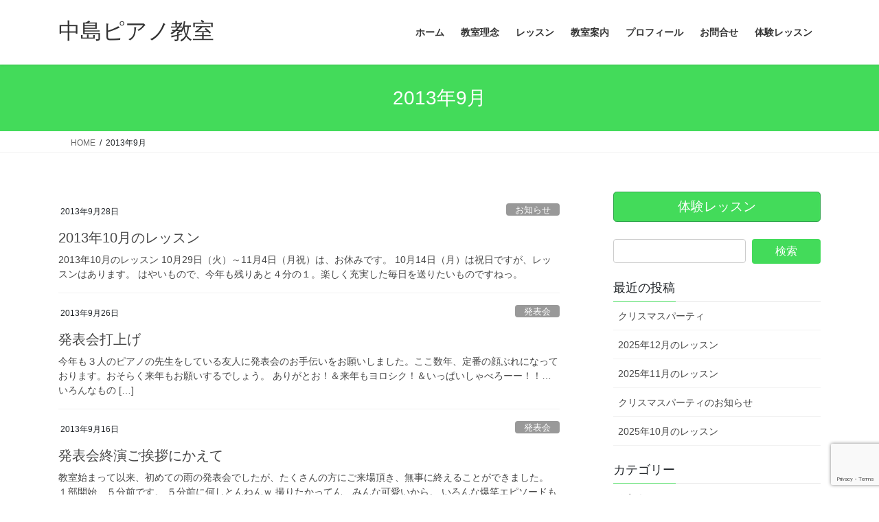

--- FILE ---
content_type: text/html; charset=UTF-8
request_url: https://pianomusic.jp/2013/09/
body_size: 16730
content:
<!DOCTYPE html>
<html lang="ja">
<head>
<meta charset="utf-8">
<meta http-equiv="X-UA-Compatible" content="IE=edge">
<meta name="viewport" content="width=device-width, initial-scale=1">

<title>2013年9月 | 中島ピアノ教室</title>
<meta name='robots' content='max-image-preview:large' />
<link rel="alternate" type="application/rss+xml" title="中島ピアノ教室 &raquo; フィード" href="https://pianomusic.jp/feed/" />
<link rel="alternate" type="application/rss+xml" title="中島ピアノ教室 &raquo; コメントフィード" href="https://pianomusic.jp/comments/feed/" />
<meta name="description" content="2013年9月 の記事 中島ピアノ教室 大阪市大正区泉尾の、リトミックと音楽療法ミュージックセラピーも可能なピアノ教室です。" /><style id='wp-img-auto-sizes-contain-inline-css' type='text/css'>
img:is([sizes=auto i],[sizes^="auto," i]){contain-intrinsic-size:3000px 1500px}
/*# sourceURL=wp-img-auto-sizes-contain-inline-css */
</style>
<link rel='stylesheet' id='vkExUnit_common_style-css' href='https://pianomusic.jp/wp-content/plugins/vk-all-in-one-expansion-unit/assets/css/vkExUnit_style.css?ver=9.113.0.1' type='text/css' media='all' />
<style id='vkExUnit_common_style-inline-css' type='text/css'>
:root {--ver_page_top_button_url:url(https://pianomusic.jp/wp-content/plugins/vk-all-in-one-expansion-unit/assets/images/to-top-btn-icon.svg);}@font-face {font-weight: normal;font-style: normal;font-family: "vk_sns";src: url("https://pianomusic.jp/wp-content/plugins/vk-all-in-one-expansion-unit/inc/sns/icons/fonts/vk_sns.eot?-bq20cj");src: url("https://pianomusic.jp/wp-content/plugins/vk-all-in-one-expansion-unit/inc/sns/icons/fonts/vk_sns.eot?#iefix-bq20cj") format("embedded-opentype"),url("https://pianomusic.jp/wp-content/plugins/vk-all-in-one-expansion-unit/inc/sns/icons/fonts/vk_sns.woff?-bq20cj") format("woff"),url("https://pianomusic.jp/wp-content/plugins/vk-all-in-one-expansion-unit/inc/sns/icons/fonts/vk_sns.ttf?-bq20cj") format("truetype"),url("https://pianomusic.jp/wp-content/plugins/vk-all-in-one-expansion-unit/inc/sns/icons/fonts/vk_sns.svg?-bq20cj#vk_sns") format("svg");}
.veu_promotion-alert__content--text {border: 1px solid rgba(0,0,0,0.125);padding: 0.5em 1em;border-radius: var(--vk-size-radius);margin-bottom: var(--vk-margin-block-bottom);font-size: 0.875rem;}/* Alert Content部分に段落タグを入れた場合に最後の段落の余白を0にする */.veu_promotion-alert__content--text p:last-of-type{margin-bottom:0;margin-top: 0;}
/*# sourceURL=vkExUnit_common_style-inline-css */
</style>
<style id='wp-emoji-styles-inline-css' type='text/css'>

	img.wp-smiley, img.emoji {
		display: inline !important;
		border: none !important;
		box-shadow: none !important;
		height: 1em !important;
		width: 1em !important;
		margin: 0 0.07em !important;
		vertical-align: -0.1em !important;
		background: none !important;
		padding: 0 !important;
	}
/*# sourceURL=wp-emoji-styles-inline-css */
</style>
<style id='wp-block-library-inline-css' type='text/css'>
:root{--wp-block-synced-color:#7a00df;--wp-block-synced-color--rgb:122,0,223;--wp-bound-block-color:var(--wp-block-synced-color);--wp-editor-canvas-background:#ddd;--wp-admin-theme-color:#007cba;--wp-admin-theme-color--rgb:0,124,186;--wp-admin-theme-color-darker-10:#006ba1;--wp-admin-theme-color-darker-10--rgb:0,107,160.5;--wp-admin-theme-color-darker-20:#005a87;--wp-admin-theme-color-darker-20--rgb:0,90,135;--wp-admin-border-width-focus:2px}@media (min-resolution:192dpi){:root{--wp-admin-border-width-focus:1.5px}}.wp-element-button{cursor:pointer}:root .has-very-light-gray-background-color{background-color:#eee}:root .has-very-dark-gray-background-color{background-color:#313131}:root .has-very-light-gray-color{color:#eee}:root .has-very-dark-gray-color{color:#313131}:root .has-vivid-green-cyan-to-vivid-cyan-blue-gradient-background{background:linear-gradient(135deg,#00d084,#0693e3)}:root .has-purple-crush-gradient-background{background:linear-gradient(135deg,#34e2e4,#4721fb 50%,#ab1dfe)}:root .has-hazy-dawn-gradient-background{background:linear-gradient(135deg,#faaca8,#dad0ec)}:root .has-subdued-olive-gradient-background{background:linear-gradient(135deg,#fafae1,#67a671)}:root .has-atomic-cream-gradient-background{background:linear-gradient(135deg,#fdd79a,#004a59)}:root .has-nightshade-gradient-background{background:linear-gradient(135deg,#330968,#31cdcf)}:root .has-midnight-gradient-background{background:linear-gradient(135deg,#020381,#2874fc)}:root{--wp--preset--font-size--normal:16px;--wp--preset--font-size--huge:42px}.has-regular-font-size{font-size:1em}.has-larger-font-size{font-size:2.625em}.has-normal-font-size{font-size:var(--wp--preset--font-size--normal)}.has-huge-font-size{font-size:var(--wp--preset--font-size--huge)}.has-text-align-center{text-align:center}.has-text-align-left{text-align:left}.has-text-align-right{text-align:right}.has-fit-text{white-space:nowrap!important}#end-resizable-editor-section{display:none}.aligncenter{clear:both}.items-justified-left{justify-content:flex-start}.items-justified-center{justify-content:center}.items-justified-right{justify-content:flex-end}.items-justified-space-between{justify-content:space-between}.screen-reader-text{border:0;clip-path:inset(50%);height:1px;margin:-1px;overflow:hidden;padding:0;position:absolute;width:1px;word-wrap:normal!important}.screen-reader-text:focus{background-color:#ddd;clip-path:none;color:#444;display:block;font-size:1em;height:auto;left:5px;line-height:normal;padding:15px 23px 14px;text-decoration:none;top:5px;width:auto;z-index:100000}html :where(.has-border-color){border-style:solid}html :where([style*=border-top-color]){border-top-style:solid}html :where([style*=border-right-color]){border-right-style:solid}html :where([style*=border-bottom-color]){border-bottom-style:solid}html :where([style*=border-left-color]){border-left-style:solid}html :where([style*=border-width]){border-style:solid}html :where([style*=border-top-width]){border-top-style:solid}html :where([style*=border-right-width]){border-right-style:solid}html :where([style*=border-bottom-width]){border-bottom-style:solid}html :where([style*=border-left-width]){border-left-style:solid}html :where(img[class*=wp-image-]){height:auto;max-width:100%}:where(figure){margin:0 0 1em}html :where(.is-position-sticky){--wp-admin--admin-bar--position-offset:var(--wp-admin--admin-bar--height,0px)}@media screen and (max-width:600px){html :where(.is-position-sticky){--wp-admin--admin-bar--position-offset:0px}}
.vk-cols--reverse{flex-direction:row-reverse}.vk-cols--hasbtn{margin-bottom:0}.vk-cols--hasbtn>.row>.vk_gridColumn_item,.vk-cols--hasbtn>.wp-block-column{position:relative;padding-bottom:3em}.vk-cols--hasbtn>.row>.vk_gridColumn_item>.wp-block-buttons,.vk-cols--hasbtn>.row>.vk_gridColumn_item>.vk_button,.vk-cols--hasbtn>.wp-block-column>.wp-block-buttons,.vk-cols--hasbtn>.wp-block-column>.vk_button{position:absolute;bottom:0;width:100%}.vk-cols--fit.wp-block-columns{gap:0}.vk-cols--fit.wp-block-columns,.vk-cols--fit.wp-block-columns:not(.is-not-stacked-on-mobile){margin-top:0;margin-bottom:0;justify-content:space-between}.vk-cols--fit.wp-block-columns>.wp-block-column *:last-child,.vk-cols--fit.wp-block-columns:not(.is-not-stacked-on-mobile)>.wp-block-column *:last-child{margin-bottom:0}.vk-cols--fit.wp-block-columns>.wp-block-column>.wp-block-cover,.vk-cols--fit.wp-block-columns:not(.is-not-stacked-on-mobile)>.wp-block-column>.wp-block-cover{margin-top:0}.vk-cols--fit.wp-block-columns.has-background,.vk-cols--fit.wp-block-columns:not(.is-not-stacked-on-mobile).has-background{padding:0}@media(max-width: 599px){.vk-cols--fit.wp-block-columns:not(.has-background)>.wp-block-column:not(.has-background),.vk-cols--fit.wp-block-columns:not(.is-not-stacked-on-mobile):not(.has-background)>.wp-block-column:not(.has-background){padding-left:0 !important;padding-right:0 !important}}@media(min-width: 782px){.vk-cols--fit.wp-block-columns .block-editor-block-list__block.wp-block-column:not(:first-child),.vk-cols--fit.wp-block-columns>.wp-block-column:not(:first-child),.vk-cols--fit.wp-block-columns:not(.is-not-stacked-on-mobile) .block-editor-block-list__block.wp-block-column:not(:first-child),.vk-cols--fit.wp-block-columns:not(.is-not-stacked-on-mobile)>.wp-block-column:not(:first-child){margin-left:0}}@media(min-width: 600px)and (max-width: 781px){.vk-cols--fit.wp-block-columns .wp-block-column:nth-child(2n),.vk-cols--fit.wp-block-columns:not(.is-not-stacked-on-mobile) .wp-block-column:nth-child(2n){margin-left:0}.vk-cols--fit.wp-block-columns .wp-block-column:not(:only-child),.vk-cols--fit.wp-block-columns:not(.is-not-stacked-on-mobile) .wp-block-column:not(:only-child){flex-basis:50% !important}}.vk-cols--fit--gap1.wp-block-columns{gap:1px}@media(min-width: 600px)and (max-width: 781px){.vk-cols--fit--gap1.wp-block-columns .wp-block-column:not(:only-child){flex-basis:calc(50% - 1px) !important}}.vk-cols--fit.vk-cols--grid>.block-editor-block-list__block,.vk-cols--fit.vk-cols--grid>.wp-block-column,.vk-cols--fit.vk-cols--grid:not(.is-not-stacked-on-mobile)>.block-editor-block-list__block,.vk-cols--fit.vk-cols--grid:not(.is-not-stacked-on-mobile)>.wp-block-column{flex-basis:50%;box-sizing:border-box}@media(max-width: 599px){.vk-cols--fit.vk-cols--grid.vk-cols--grid--alignfull>.wp-block-column:nth-child(2)>.wp-block-cover,.vk-cols--fit.vk-cols--grid.vk-cols--grid--alignfull>.wp-block-column:nth-child(2)>.vk_outer,.vk-cols--fit.vk-cols--grid:not(.is-not-stacked-on-mobile).vk-cols--grid--alignfull>.wp-block-column:nth-child(2)>.wp-block-cover,.vk-cols--fit.vk-cols--grid:not(.is-not-stacked-on-mobile).vk-cols--grid--alignfull>.wp-block-column:nth-child(2)>.vk_outer{width:100vw;margin-right:calc((100% - 100vw)/2);margin-left:calc((100% - 100vw)/2)}}@media(min-width: 600px){.vk-cols--fit.vk-cols--grid.vk-cols--grid--alignfull>.wp-block-column:nth-child(2)>.wp-block-cover,.vk-cols--fit.vk-cols--grid.vk-cols--grid--alignfull>.wp-block-column:nth-child(2)>.vk_outer,.vk-cols--fit.vk-cols--grid:not(.is-not-stacked-on-mobile).vk-cols--grid--alignfull>.wp-block-column:nth-child(2)>.wp-block-cover,.vk-cols--fit.vk-cols--grid:not(.is-not-stacked-on-mobile).vk-cols--grid--alignfull>.wp-block-column:nth-child(2)>.vk_outer{margin-right:calc(100% - 50vw);width:50vw}}@media(min-width: 600px){.vk-cols--fit.vk-cols--grid.vk-cols--grid--alignfull.vk-cols--reverse>.wp-block-column,.vk-cols--fit.vk-cols--grid:not(.is-not-stacked-on-mobile).vk-cols--grid--alignfull.vk-cols--reverse>.wp-block-column{margin-left:0;margin-right:0}.vk-cols--fit.vk-cols--grid.vk-cols--grid--alignfull.vk-cols--reverse>.wp-block-column:nth-child(2)>.wp-block-cover,.vk-cols--fit.vk-cols--grid.vk-cols--grid--alignfull.vk-cols--reverse>.wp-block-column:nth-child(2)>.vk_outer,.vk-cols--fit.vk-cols--grid:not(.is-not-stacked-on-mobile).vk-cols--grid--alignfull.vk-cols--reverse>.wp-block-column:nth-child(2)>.wp-block-cover,.vk-cols--fit.vk-cols--grid:not(.is-not-stacked-on-mobile).vk-cols--grid--alignfull.vk-cols--reverse>.wp-block-column:nth-child(2)>.vk_outer{margin-left:calc(100% - 50vw)}}.vk-cols--menu h2,.vk-cols--menu h3,.vk-cols--menu h4,.vk-cols--menu h5{margin-bottom:.2em;text-shadow:#000 0 0 10px}.vk-cols--menu h2:first-child,.vk-cols--menu h3:first-child,.vk-cols--menu h4:first-child,.vk-cols--menu h5:first-child{margin-top:0}.vk-cols--menu p{margin-bottom:1rem;text-shadow:#000 0 0 10px}.vk-cols--menu .wp-block-cover__inner-container:last-child{margin-bottom:0}.vk-cols--fitbnrs .wp-block-column .wp-block-cover:hover img{filter:unset}.vk-cols--fitbnrs .wp-block-column .wp-block-cover:hover{background-color:unset}.vk-cols--fitbnrs .wp-block-column .wp-block-cover:hover .wp-block-cover__image-background{filter:unset !important}.vk-cols--fitbnrs .wp-block-cover .wp-block-cover__inner-container{position:absolute;height:100%;width:100%}.vk-cols--fitbnrs .vk_button{height:100%;margin:0}.vk-cols--fitbnrs .vk_button .vk_button_btn,.vk-cols--fitbnrs .vk_button .btn{height:100%;width:100%;border:none;box-shadow:none;background-color:unset !important;transition:unset}.vk-cols--fitbnrs .vk_button .vk_button_btn:hover,.vk-cols--fitbnrs .vk_button .btn:hover{transition:unset}.vk-cols--fitbnrs .vk_button .vk_button_btn:after,.vk-cols--fitbnrs .vk_button .btn:after{border:none}.vk-cols--fitbnrs .vk_button .vk_button_link_txt{width:100%;position:absolute;top:50%;left:50%;transform:translateY(-50%) translateX(-50%);font-size:2rem;text-shadow:#000 0 0 10px}.vk-cols--fitbnrs .vk_button .vk_button_link_subCaption{width:100%;position:absolute;top:calc(50% + 2.2em);left:50%;transform:translateY(-50%) translateX(-50%);text-shadow:#000 0 0 10px}@media(min-width: 992px){.vk-cols--media.wp-block-columns{gap:3rem}}.vk-fit-map figure{margin-bottom:0}.vk-fit-map iframe{position:relative;margin-bottom:0;display:block;max-height:400px;width:100vw}.vk-fit-map:is(.alignfull,.alignwide) div{max-width:100%}.vk-table--th--width25 :where(tr>*:first-child){width:25%}.vk-table--th--width30 :where(tr>*:first-child){width:30%}.vk-table--th--width35 :where(tr>*:first-child){width:35%}.vk-table--th--width40 :where(tr>*:first-child){width:40%}.vk-table--th--bg-bright :where(tr>*:first-child){background-color:var(--wp--preset--color--bg-secondary, rgba(0, 0, 0, 0.05))}@media(max-width: 599px){.vk-table--mobile-block :is(th,td){width:100%;display:block}.vk-table--mobile-block.wp-block-table table :is(th,td){border-top:none}}.vk-table--width--th25 :where(tr>*:first-child){width:25%}.vk-table--width--th30 :where(tr>*:first-child){width:30%}.vk-table--width--th35 :where(tr>*:first-child){width:35%}.vk-table--width--th40 :where(tr>*:first-child){width:40%}.no-margin{margin:0}@media(max-width: 599px){.wp-block-image.vk-aligncenter--mobile>.alignright{float:none;margin-left:auto;margin-right:auto}.vk-no-padding-horizontal--mobile{padding-left:0 !important;padding-right:0 !important}}
/* VK Color Palettes */

/*# sourceURL=wp-block-library-inline-css */
</style><style id='global-styles-inline-css' type='text/css'>
:root{--wp--preset--aspect-ratio--square: 1;--wp--preset--aspect-ratio--4-3: 4/3;--wp--preset--aspect-ratio--3-4: 3/4;--wp--preset--aspect-ratio--3-2: 3/2;--wp--preset--aspect-ratio--2-3: 2/3;--wp--preset--aspect-ratio--16-9: 16/9;--wp--preset--aspect-ratio--9-16: 9/16;--wp--preset--color--black: #000000;--wp--preset--color--cyan-bluish-gray: #abb8c3;--wp--preset--color--white: #ffffff;--wp--preset--color--pale-pink: #f78da7;--wp--preset--color--vivid-red: #cf2e2e;--wp--preset--color--luminous-vivid-orange: #ff6900;--wp--preset--color--luminous-vivid-amber: #fcb900;--wp--preset--color--light-green-cyan: #7bdcb5;--wp--preset--color--vivid-green-cyan: #00d084;--wp--preset--color--pale-cyan-blue: #8ed1fc;--wp--preset--color--vivid-cyan-blue: #0693e3;--wp--preset--color--vivid-purple: #9b51e0;--wp--preset--gradient--vivid-cyan-blue-to-vivid-purple: linear-gradient(135deg,rgb(6,147,227) 0%,rgb(155,81,224) 100%);--wp--preset--gradient--light-green-cyan-to-vivid-green-cyan: linear-gradient(135deg,rgb(122,220,180) 0%,rgb(0,208,130) 100%);--wp--preset--gradient--luminous-vivid-amber-to-luminous-vivid-orange: linear-gradient(135deg,rgb(252,185,0) 0%,rgb(255,105,0) 100%);--wp--preset--gradient--luminous-vivid-orange-to-vivid-red: linear-gradient(135deg,rgb(255,105,0) 0%,rgb(207,46,46) 100%);--wp--preset--gradient--very-light-gray-to-cyan-bluish-gray: linear-gradient(135deg,rgb(238,238,238) 0%,rgb(169,184,195) 100%);--wp--preset--gradient--cool-to-warm-spectrum: linear-gradient(135deg,rgb(74,234,220) 0%,rgb(151,120,209) 20%,rgb(207,42,186) 40%,rgb(238,44,130) 60%,rgb(251,105,98) 80%,rgb(254,248,76) 100%);--wp--preset--gradient--blush-light-purple: linear-gradient(135deg,rgb(255,206,236) 0%,rgb(152,150,240) 100%);--wp--preset--gradient--blush-bordeaux: linear-gradient(135deg,rgb(254,205,165) 0%,rgb(254,45,45) 50%,rgb(107,0,62) 100%);--wp--preset--gradient--luminous-dusk: linear-gradient(135deg,rgb(255,203,112) 0%,rgb(199,81,192) 50%,rgb(65,88,208) 100%);--wp--preset--gradient--pale-ocean: linear-gradient(135deg,rgb(255,245,203) 0%,rgb(182,227,212) 50%,rgb(51,167,181) 100%);--wp--preset--gradient--electric-grass: linear-gradient(135deg,rgb(202,248,128) 0%,rgb(113,206,126) 100%);--wp--preset--gradient--midnight: linear-gradient(135deg,rgb(2,3,129) 0%,rgb(40,116,252) 100%);--wp--preset--font-size--small: 13px;--wp--preset--font-size--medium: 20px;--wp--preset--font-size--large: 36px;--wp--preset--font-size--x-large: 42px;--wp--preset--spacing--20: 0.44rem;--wp--preset--spacing--30: 0.67rem;--wp--preset--spacing--40: 1rem;--wp--preset--spacing--50: 1.5rem;--wp--preset--spacing--60: 2.25rem;--wp--preset--spacing--70: 3.38rem;--wp--preset--spacing--80: 5.06rem;--wp--preset--shadow--natural: 6px 6px 9px rgba(0, 0, 0, 0.2);--wp--preset--shadow--deep: 12px 12px 50px rgba(0, 0, 0, 0.4);--wp--preset--shadow--sharp: 6px 6px 0px rgba(0, 0, 0, 0.2);--wp--preset--shadow--outlined: 6px 6px 0px -3px rgb(255, 255, 255), 6px 6px rgb(0, 0, 0);--wp--preset--shadow--crisp: 6px 6px 0px rgb(0, 0, 0);}:where(.is-layout-flex){gap: 0.5em;}:where(.is-layout-grid){gap: 0.5em;}body .is-layout-flex{display: flex;}.is-layout-flex{flex-wrap: wrap;align-items: center;}.is-layout-flex > :is(*, div){margin: 0;}body .is-layout-grid{display: grid;}.is-layout-grid > :is(*, div){margin: 0;}:where(.wp-block-columns.is-layout-flex){gap: 2em;}:where(.wp-block-columns.is-layout-grid){gap: 2em;}:where(.wp-block-post-template.is-layout-flex){gap: 1.25em;}:where(.wp-block-post-template.is-layout-grid){gap: 1.25em;}.has-black-color{color: var(--wp--preset--color--black) !important;}.has-cyan-bluish-gray-color{color: var(--wp--preset--color--cyan-bluish-gray) !important;}.has-white-color{color: var(--wp--preset--color--white) !important;}.has-pale-pink-color{color: var(--wp--preset--color--pale-pink) !important;}.has-vivid-red-color{color: var(--wp--preset--color--vivid-red) !important;}.has-luminous-vivid-orange-color{color: var(--wp--preset--color--luminous-vivid-orange) !important;}.has-luminous-vivid-amber-color{color: var(--wp--preset--color--luminous-vivid-amber) !important;}.has-light-green-cyan-color{color: var(--wp--preset--color--light-green-cyan) !important;}.has-vivid-green-cyan-color{color: var(--wp--preset--color--vivid-green-cyan) !important;}.has-pale-cyan-blue-color{color: var(--wp--preset--color--pale-cyan-blue) !important;}.has-vivid-cyan-blue-color{color: var(--wp--preset--color--vivid-cyan-blue) !important;}.has-vivid-purple-color{color: var(--wp--preset--color--vivid-purple) !important;}.has-black-background-color{background-color: var(--wp--preset--color--black) !important;}.has-cyan-bluish-gray-background-color{background-color: var(--wp--preset--color--cyan-bluish-gray) !important;}.has-white-background-color{background-color: var(--wp--preset--color--white) !important;}.has-pale-pink-background-color{background-color: var(--wp--preset--color--pale-pink) !important;}.has-vivid-red-background-color{background-color: var(--wp--preset--color--vivid-red) !important;}.has-luminous-vivid-orange-background-color{background-color: var(--wp--preset--color--luminous-vivid-orange) !important;}.has-luminous-vivid-amber-background-color{background-color: var(--wp--preset--color--luminous-vivid-amber) !important;}.has-light-green-cyan-background-color{background-color: var(--wp--preset--color--light-green-cyan) !important;}.has-vivid-green-cyan-background-color{background-color: var(--wp--preset--color--vivid-green-cyan) !important;}.has-pale-cyan-blue-background-color{background-color: var(--wp--preset--color--pale-cyan-blue) !important;}.has-vivid-cyan-blue-background-color{background-color: var(--wp--preset--color--vivid-cyan-blue) !important;}.has-vivid-purple-background-color{background-color: var(--wp--preset--color--vivid-purple) !important;}.has-black-border-color{border-color: var(--wp--preset--color--black) !important;}.has-cyan-bluish-gray-border-color{border-color: var(--wp--preset--color--cyan-bluish-gray) !important;}.has-white-border-color{border-color: var(--wp--preset--color--white) !important;}.has-pale-pink-border-color{border-color: var(--wp--preset--color--pale-pink) !important;}.has-vivid-red-border-color{border-color: var(--wp--preset--color--vivid-red) !important;}.has-luminous-vivid-orange-border-color{border-color: var(--wp--preset--color--luminous-vivid-orange) !important;}.has-luminous-vivid-amber-border-color{border-color: var(--wp--preset--color--luminous-vivid-amber) !important;}.has-light-green-cyan-border-color{border-color: var(--wp--preset--color--light-green-cyan) !important;}.has-vivid-green-cyan-border-color{border-color: var(--wp--preset--color--vivid-green-cyan) !important;}.has-pale-cyan-blue-border-color{border-color: var(--wp--preset--color--pale-cyan-blue) !important;}.has-vivid-cyan-blue-border-color{border-color: var(--wp--preset--color--vivid-cyan-blue) !important;}.has-vivid-purple-border-color{border-color: var(--wp--preset--color--vivid-purple) !important;}.has-vivid-cyan-blue-to-vivid-purple-gradient-background{background: var(--wp--preset--gradient--vivid-cyan-blue-to-vivid-purple) !important;}.has-light-green-cyan-to-vivid-green-cyan-gradient-background{background: var(--wp--preset--gradient--light-green-cyan-to-vivid-green-cyan) !important;}.has-luminous-vivid-amber-to-luminous-vivid-orange-gradient-background{background: var(--wp--preset--gradient--luminous-vivid-amber-to-luminous-vivid-orange) !important;}.has-luminous-vivid-orange-to-vivid-red-gradient-background{background: var(--wp--preset--gradient--luminous-vivid-orange-to-vivid-red) !important;}.has-very-light-gray-to-cyan-bluish-gray-gradient-background{background: var(--wp--preset--gradient--very-light-gray-to-cyan-bluish-gray) !important;}.has-cool-to-warm-spectrum-gradient-background{background: var(--wp--preset--gradient--cool-to-warm-spectrum) !important;}.has-blush-light-purple-gradient-background{background: var(--wp--preset--gradient--blush-light-purple) !important;}.has-blush-bordeaux-gradient-background{background: var(--wp--preset--gradient--blush-bordeaux) !important;}.has-luminous-dusk-gradient-background{background: var(--wp--preset--gradient--luminous-dusk) !important;}.has-pale-ocean-gradient-background{background: var(--wp--preset--gradient--pale-ocean) !important;}.has-electric-grass-gradient-background{background: var(--wp--preset--gradient--electric-grass) !important;}.has-midnight-gradient-background{background: var(--wp--preset--gradient--midnight) !important;}.has-small-font-size{font-size: var(--wp--preset--font-size--small) !important;}.has-medium-font-size{font-size: var(--wp--preset--font-size--medium) !important;}.has-large-font-size{font-size: var(--wp--preset--font-size--large) !important;}.has-x-large-font-size{font-size: var(--wp--preset--font-size--x-large) !important;}
/*# sourceURL=global-styles-inline-css */
</style>

<style id='classic-theme-styles-inline-css' type='text/css'>
/*! This file is auto-generated */
.wp-block-button__link{color:#fff;background-color:#32373c;border-radius:9999px;box-shadow:none;text-decoration:none;padding:calc(.667em + 2px) calc(1.333em + 2px);font-size:1.125em}.wp-block-file__button{background:#32373c;color:#fff;text-decoration:none}
/*# sourceURL=/wp-includes/css/classic-themes.min.css */
</style>
<link rel='stylesheet' id='contact-form-7-css' href='https://pianomusic.jp/wp-content/plugins/contact-form-7/includes/css/styles.css?ver=6.1.4' type='text/css' media='all' />
<link rel='stylesheet' id='vk-swiper-style-css' href='https://pianomusic.jp/wp-content/plugins/vk-blocks/vendor/vektor-inc/vk-swiper/src/assets/css/swiper-bundle.min.css?ver=11.0.2' type='text/css' media='all' />
<link rel='stylesheet' id='bootstrap-4-style-css' href='https://pianomusic.jp/wp-content/themes/lightning/_g2/library/bootstrap-4/css/bootstrap.min.css?ver=4.5.0' type='text/css' media='all' />
<link rel='stylesheet' id='lightning-common-style-css' href='https://pianomusic.jp/wp-content/themes/lightning/_g2/assets/css/common.css?ver=15.33.0' type='text/css' media='all' />
<style id='lightning-common-style-inline-css' type='text/css'>
/* vk-mobile-nav */:root {--vk-mobile-nav-menu-btn-bg-src: url("https://pianomusic.jp/wp-content/themes/lightning/_g2/inc/vk-mobile-nav/package/images/vk-menu-btn-black.svg");--vk-mobile-nav-menu-btn-close-bg-src: url("https://pianomusic.jp/wp-content/themes/lightning/_g2/inc/vk-mobile-nav/package/images/vk-menu-close-black.svg");--vk-menu-acc-icon-open-black-bg-src: url("https://pianomusic.jp/wp-content/themes/lightning/_g2/inc/vk-mobile-nav/package/images/vk-menu-acc-icon-open-black.svg");--vk-menu-acc-icon-open-white-bg-src: url("https://pianomusic.jp/wp-content/themes/lightning/_g2/inc/vk-mobile-nav/package/images/vk-menu-acc-icon-open-white.svg");--vk-menu-acc-icon-close-black-bg-src: url("https://pianomusic.jp/wp-content/themes/lightning/_g2/inc/vk-mobile-nav/package/images/vk-menu-close-black.svg");--vk-menu-acc-icon-close-white-bg-src: url("https://pianomusic.jp/wp-content/themes/lightning/_g2/inc/vk-mobile-nav/package/images/vk-menu-close-white.svg");}
/*# sourceURL=lightning-common-style-inline-css */
</style>
<link rel='stylesheet' id='lightning-design-style-css' href='https://pianomusic.jp/wp-content/themes/lightning/_g2/design-skin/origin2/css/style.css?ver=15.33.0' type='text/css' media='all' />
<style id='lightning-design-style-inline-css' type='text/css'>
:root {--color-key:#43db5a;--wp--preset--color--vk-color-primary:#43db5a;--color-key-dark:#2ca349;}
/* ltg common custom */:root {--vk-menu-acc-btn-border-color:#333;--vk-color-primary:#43db5a;--vk-color-primary-dark:#2ca349;--vk-color-primary-vivid:#4af163;--color-key:#43db5a;--wp--preset--color--vk-color-primary:#43db5a;--color-key-dark:#2ca349;}.veu_color_txt_key { color:#2ca349 ; }.veu_color_bg_key { background-color:#2ca349 ; }.veu_color_border_key { border-color:#2ca349 ; }.btn-default { border-color:#43db5a;color:#43db5a;}.btn-default:focus,.btn-default:hover { border-color:#43db5a;background-color: #43db5a; }.wp-block-search__button,.btn-primary { background-color:#43db5a;border-color:#2ca349; }.wp-block-search__button:focus,.wp-block-search__button:hover,.btn-primary:not(:disabled):not(.disabled):active,.btn-primary:focus,.btn-primary:hover { background-color:#2ca349;border-color:#43db5a; }.btn-outline-primary { color : #43db5a ; border-color:#43db5a; }.btn-outline-primary:not(:disabled):not(.disabled):active,.btn-outline-primary:focus,.btn-outline-primary:hover { color : #fff; background-color:#43db5a;border-color:#2ca349; }a { color:#337ab7; }
.tagcloud a:before { font-family: "Font Awesome 7 Free";content: "\f02b";font-weight: bold; }
.media .media-body .media-heading a:hover { color:#43db5a; }@media (min-width: 768px){.gMenu > li:before,.gMenu > li.menu-item-has-children::after { border-bottom-color:#2ca349 }.gMenu li li { background-color:#2ca349 }.gMenu li li a:hover { background-color:#43db5a; }} /* @media (min-width: 768px) */.page-header { background-color:#43db5a; }h2,.mainSection-title { border-top-color:#43db5a; }h3:after,.subSection-title:after { border-bottom-color:#43db5a; }ul.page-numbers li span.page-numbers.current,.page-link dl .post-page-numbers.current { background-color:#43db5a; }.pager li > a { border-color:#43db5a;color:#43db5a;}.pager li > a:hover { background-color:#43db5a;color:#fff;}.siteFooter { border-top-color:#43db5a; }dt { border-left-color:#43db5a; }:root {--g_nav_main_acc_icon_open_url:url(https://pianomusic.jp/wp-content/themes/lightning/_g2/inc/vk-mobile-nav/package/images/vk-menu-acc-icon-open-black.svg);--g_nav_main_acc_icon_close_url: url(https://pianomusic.jp/wp-content/themes/lightning/_g2/inc/vk-mobile-nav/package/images/vk-menu-close-black.svg);--g_nav_sub_acc_icon_open_url: url(https://pianomusic.jp/wp-content/themes/lightning/_g2/inc/vk-mobile-nav/package/images/vk-menu-acc-icon-open-white.svg);--g_nav_sub_acc_icon_close_url: url(https://pianomusic.jp/wp-content/themes/lightning/_g2/inc/vk-mobile-nav/package/images/vk-menu-close-white.svg);}
/*# sourceURL=lightning-design-style-inline-css */
</style>
<link rel='stylesheet' id='veu-cta-css' href='https://pianomusic.jp/wp-content/plugins/vk-all-in-one-expansion-unit/inc/call-to-action/package/assets/css/style.css?ver=9.113.0.1' type='text/css' media='all' />
<link rel='stylesheet' id='vk-blocks-build-css-css' href='https://pianomusic.jp/wp-content/plugins/vk-blocks/build/block-build.css?ver=1.115.2.1' type='text/css' media='all' />
<style id='vk-blocks-build-css-inline-css' type='text/css'>

	:root {
		--vk_image-mask-circle: url(https://pianomusic.jp/wp-content/plugins/vk-blocks/inc/vk-blocks/images/circle.svg);
		--vk_image-mask-wave01: url(https://pianomusic.jp/wp-content/plugins/vk-blocks/inc/vk-blocks/images/wave01.svg);
		--vk_image-mask-wave02: url(https://pianomusic.jp/wp-content/plugins/vk-blocks/inc/vk-blocks/images/wave02.svg);
		--vk_image-mask-wave03: url(https://pianomusic.jp/wp-content/plugins/vk-blocks/inc/vk-blocks/images/wave03.svg);
		--vk_image-mask-wave04: url(https://pianomusic.jp/wp-content/plugins/vk-blocks/inc/vk-blocks/images/wave04.svg);
	}
	

	:root {

		--vk-balloon-border-width:1px;

		--vk-balloon-speech-offset:-12px;
	}
	

	:root {
		--vk_flow-arrow: url(https://pianomusic.jp/wp-content/plugins/vk-blocks/inc/vk-blocks/images/arrow_bottom.svg);
	}
	
/*# sourceURL=vk-blocks-build-css-inline-css */
</style>
<link rel='stylesheet' id='lightning-theme-style-css' href='https://pianomusic.jp/wp-content/themes/lightning/style.css?ver=15.33.0' type='text/css' media='all' />
<link rel='stylesheet' id='vk-font-awesome-css' href='https://pianomusic.jp/wp-content/themes/lightning/vendor/vektor-inc/font-awesome-versions/src/font-awesome/css/all.min.css?ver=7.1.0' type='text/css' media='all' />
<script type="text/javascript" src="https://pianomusic.jp/wp-includes/js/jquery/jquery.min.js?ver=3.7.1" id="jquery-core-js"></script>
<script type="text/javascript" src="https://pianomusic.jp/wp-includes/js/jquery/jquery-migrate.min.js?ver=3.4.1" id="jquery-migrate-js"></script>
<link rel="https://api.w.org/" href="https://pianomusic.jp/wp-json/" /><style id="lightning-color-custom-for-plugins" type="text/css">/* ltg theme common */.color_key_bg,.color_key_bg_hover:hover{background-color: #43db5a;}.color_key_txt,.color_key_txt_hover:hover{color: #43db5a;}.color_key_border,.color_key_border_hover:hover{border-color: #43db5a;}.color_key_dark_bg,.color_key_dark_bg_hover:hover{background-color: #2ca349;}.color_key_dark_txt,.color_key_dark_txt_hover:hover{color: #2ca349;}.color_key_dark_border,.color_key_dark_border_hover:hover{border-color: #2ca349;}</style><!-- [ VK All in One Expansion Unit OGP ] -->
<meta property="og:site_name" content="中島ピアノ教室" />
<meta property="og:url" content="https://pianomusic.jp/2013%e5%b9%b410%e6%9c%88%e3%81%ae%e3%83%ac%e3%83%83%e3%82%b9%e3%83%b3/" />
<meta property="og:title" content="2013年9月 | 中島ピアノ教室" />
<meta property="og:description" content="2013年9月 の記事 中島ピアノ教室 大阪市大正区泉尾の、リトミックと音楽療法ミュージックセラピーも可能なピアノ教室です。" />
<meta property="og:type" content="article" />
<!-- [ / VK All in One Expansion Unit OGP ] -->

</head>
<body data-rsssl=1 class="archive date wp-theme-lightning vk-blocks fa_v7_css post-type-post sidebar-fix sidebar-fix-priority-top bootstrap4 device-pc">
<a class="skip-link screen-reader-text" href="#main">コンテンツへスキップ</a>
<a class="skip-link screen-reader-text" href="#vk-mobile-nav">ナビゲーションに移動</a>
<header class="siteHeader">
		<div class="container siteHeadContainer">
		<div class="navbar-header">
						<p class="navbar-brand siteHeader_logo">
			<a href="https://pianomusic.jp/">
				<span>中島ピアノ教室</span>
			</a>
			</p>
					</div>

					<div id="gMenu_outer" class="gMenu_outer">
				<nav class="menu-%e3%83%a1%e3%82%a4%e3%83%b3%e3%83%a1%e3%83%8b%e3%83%a5%e3%83%bc-container"><ul id="menu-%e3%83%a1%e3%82%a4%e3%83%b3%e3%83%a1%e3%83%8b%e3%83%a5%e3%83%bc" class="menu gMenu vk-menu-acc"><li id="menu-item-91" class="menu-item menu-item-type-custom menu-item-object-custom menu-item-home"><a href="https://pianomusic.jp"><strong class="gMenu_name">ホーム</strong></a></li>
<li id="menu-item-86" class="menu-item menu-item-type-post_type menu-item-object-page"><a href="https://pianomusic.jp/about/"><strong class="gMenu_name">教室理念</strong></a></li>
<li id="menu-item-89" class="menu-item menu-item-type-post_type menu-item-object-page menu-item-has-children"><a href="https://pianomusic.jp/lesson/"><strong class="gMenu_name">レッスン</strong></a>
<ul class="sub-menu">
	<li id="menu-item-88" class="menu-item menu-item-type-post_type menu-item-object-page"><a href="https://pianomusic.jp/price/">レッスン時間・料金(税込み）</a></li>
	<li id="menu-item-1361" class="menu-item menu-item-type-post_type menu-item-object-page"><a href="https://pianomusic.jp/onlinelesson/">オンラインレッスン</a></li>
	<li id="menu-item-93" class="menu-item menu-item-type-post_type menu-item-object-page"><a href="https://pianomusic.jp/event/">イベント</a></li>
	<li id="menu-item-94" class="menu-item menu-item-type-post_type menu-item-object-page"><a href="https://pianomusic.jp/faq/">よくある質問</a></li>
</ul>
</li>
<li id="menu-item-87" class="menu-item menu-item-type-post_type menu-item-object-page"><a href="https://pianomusic.jp/school/"><strong class="gMenu_name">教室案内</strong></a></li>
<li id="menu-item-92" class="menu-item menu-item-type-post_type menu-item-object-page"><a href="https://pianomusic.jp/prof/"><strong class="gMenu_name">プロフィール</strong></a></li>
<li id="menu-item-90" class="menu-item menu-item-type-post_type menu-item-object-page"><a href="https://pianomusic.jp/contact/"><strong class="gMenu_name">お問合せ</strong></a></li>
<li id="menu-item-1164" class="menu-item menu-item-type-post_type menu-item-object-page"><a href="https://pianomusic.jp/taiken/"><strong class="gMenu_name">体験レッスン</strong></a></li>
</ul></nav>			</div>
			</div>
	</header>

<div class="section page-header"><div class="container"><div class="row"><div class="col-md-12">
<h1 class="page-header_pageTitle">
2013年9月</h1>
</div></div></div></div><!-- [ /.page-header ] -->


<!-- [ .breadSection ] --><div class="section breadSection"><div class="container"><div class="row"><ol class="breadcrumb" itemscope itemtype="https://schema.org/BreadcrumbList"><li id="panHome" itemprop="itemListElement" itemscope itemtype="http://schema.org/ListItem"><a itemprop="item" href="https://pianomusic.jp/"><span itemprop="name"><i class="fa fa-home"></i> HOME</span></a><meta itemprop="position" content="1" /></li><li><span>2013年9月</span><meta itemprop="position" content="2" /></li></ol></div></div></div><!-- [ /.breadSection ] -->

<div class="section siteContent">
<div class="container">
<div class="row">
<div class="col mainSection mainSection-col-two baseSection vk_posts-mainSection" id="main" role="main">

	
<div class="postList">


	
		<article class="media">
<div id="post-636" class="post-636 post type-post status-publish format-standard hentry category-info">
		<div class="media-body">
		<div class="entry-meta">


<span class="published entry-meta_items">2013年9月28日</span>

<span class="entry-meta_items entry-meta_updated">/ 最終更新日時 : <span class="updated">2013年9月28日</span></span>



<span class="entry-meta_items entry-meta_items_term"><a href="https://pianomusic.jp/category/info/" class="btn btn-xs btn-primary entry-meta_items_term_button" style="background-color:#999999;border:none;">お知らせ</a></span>
</div>
		<h1 class="media-heading entry-title"><a href="https://pianomusic.jp/2013%e5%b9%b410%e6%9c%88%e3%81%ae%e3%83%ac%e3%83%83%e3%82%b9%e3%83%b3/">2013年10月のレッスン</a></h1>
		<a href="https://pianomusic.jp/2013%e5%b9%b410%e6%9c%88%e3%81%ae%e3%83%ac%e3%83%83%e3%82%b9%e3%83%b3/" class="media-body_excerpt"><p>2013年10月のレッスン 10月29日（火）～11月4日（月祝）は、お休みです。 10月14日（月）は祝日ですが、レッスンはあります。 はやいもので、今年も残りあと４分の１。楽しく充実した毎日を送りたいものですねっ。</p>
</a>
	</div>
</div>
</article>
<article class="media">
<div id="post-635" class="post-635 post type-post status-publish format-standard hentry category-concert">
		<div class="media-body">
		<div class="entry-meta">


<span class="published entry-meta_items">2013年9月26日</span>

<span class="entry-meta_items entry-meta_updated">/ 最終更新日時 : <span class="updated">2013年9月26日</span></span>



<span class="entry-meta_items entry-meta_items_term"><a href="https://pianomusic.jp/category/concert/" class="btn btn-xs btn-primary entry-meta_items_term_button" style="background-color:#999999;border:none;">発表会</a></span>
</div>
		<h1 class="media-heading entry-title"><a href="https://pianomusic.jp/%e7%99%ba%e8%a1%a8%e4%bc%9a%e6%89%93%e4%b8%8a%e3%81%92/">発表会打上げ</a></h1>
		<a href="https://pianomusic.jp/%e7%99%ba%e8%a1%a8%e4%bc%9a%e6%89%93%e4%b8%8a%e3%81%92/" class="media-body_excerpt"><p>今年も３人のピアノの先生をしている友人に発表会のお手伝いをお願いしました。ここ数年、定番の顔ぶれになっております。おそらく来年もお願いするでしょう。 ありがとお！＆来年もヨロシク！＆いっぱいしゃべろーー！！…いろんなもの [&hellip;]</p>
</a>
	</div>
</div>
</article>
<article class="media">
<div id="post-634" class="post-634 post type-post status-publish format-standard hentry category-concert">
		<div class="media-body">
		<div class="entry-meta">


<span class="published entry-meta_items">2013年9月16日</span>

<span class="entry-meta_items entry-meta_updated">/ 最終更新日時 : <span class="updated">2019年5月30日</span></span>


	
	<span class="vcard author entry-meta_items entry-meta_items_author"><span class="fn">なおこ</span></span>



<span class="entry-meta_items entry-meta_items_term"><a href="https://pianomusic.jp/category/concert/" class="btn btn-xs btn-primary entry-meta_items_term_button" style="background-color:#999999;border:none;">発表会</a></span>
</div>
		<h1 class="media-heading entry-title"><a href="https://pianomusic.jp/%e7%99%ba%e8%a1%a8%e4%bc%9a%e7%b5%82%e6%bc%94%e3%81%94%e6%8c%a8%e6%8b%b6%e3%81%ab%e3%81%8b%e3%81%88%e3%81%a6/">発表会終演ご挨拶にかえて</a></h1>
		<a href="https://pianomusic.jp/%e7%99%ba%e8%a1%a8%e4%bc%9a%e7%b5%82%e6%bc%94%e3%81%94%e6%8c%a8%e6%8b%b6%e3%81%ab%e3%81%8b%e3%81%88%e3%81%a6/" class="media-body_excerpt"><p>教室始まって以来、初めての雨の発表会でしたが、たくさんの方にご来場頂き、無事に終えることができました。 １部開始、５分前です。 ５分前に何しとんねんｗ 撮りたかってん、みんな可愛いから。 いろんな爆笑エピソードもありまし [&hellip;]</p>
</a>
	</div>
</div>
</article>
<article class="media">
<div id="post-633" class="post-633 post type-post status-publish format-standard hentry category-concert">
		<div class="media-body">
		<div class="entry-meta">


<span class="published entry-meta_items">2013年9月15日</span>

<span class="entry-meta_items entry-meta_updated">/ 最終更新日時 : <span class="updated">2013年9月15日</span></span>



<span class="entry-meta_items entry-meta_items_term"><a href="https://pianomusic.jp/category/concert/" class="btn btn-xs btn-primary entry-meta_items_term_button" style="background-color:#999999;border:none;">発表会</a></span>
</div>
		<h1 class="media-heading entry-title"><a href="https://pianomusic.jp/%e3%81%84%e3%82%88%e3%81%84%e3%82%88%ef%bc%81/">いよいよ！</a></h1>
		<a href="https://pianomusic.jp/%e3%81%84%e3%82%88%e3%81%84%e3%82%88%ef%bc%81/" class="media-body_excerpt"><p>むかえちゃいました発表会当日！！！ ……なのに、お天気が……てゆっか、よりにもよって、台風ってどゆこと？？？。゜゜(´□｀｡)°゜。 思い返せば発表会をするようになって、○○年←本当に何年かわかりません。雨だったこと、一 [&hellip;]</p>
</a>
	</div>
</div>
</article>
<article class="media">
<div id="post-632" class="post-632 post type-post status-publish format-standard hentry category-concert">
		<div class="media-body">
		<div class="entry-meta">


<span class="published entry-meta_items">2013年9月12日</span>

<span class="entry-meta_items entry-meta_updated">/ 最終更新日時 : <span class="updated">2013年9月12日</span></span>



<span class="entry-meta_items entry-meta_items_term"><a href="https://pianomusic.jp/category/concert/" class="btn btn-xs btn-primary entry-meta_items_term_button" style="background-color:#999999;border:none;">発表会</a></span>
</div>
		<h1 class="media-heading entry-title"><a href="https://pianomusic.jp/%e7%99%ba%e8%a1%a8%e4%bc%9a%e3%82%a2%e3%83%b3%e3%82%b1%e3%83%bc%e3%83%88%e3%80%81%e3%81%af%e3%81%98%e3%82%81%e3%81%be%e3%81%99%e3%80%82/">発表会アンケート、はじめます。</a></h1>
		<a href="https://pianomusic.jp/%e7%99%ba%e8%a1%a8%e4%bc%9a%e3%82%a2%e3%83%b3%e3%82%b1%e3%83%bc%e3%83%88%e3%80%81%e3%81%af%e3%81%98%e3%82%81%e3%81%be%e3%81%99%e3%80%82/" class="media-body_excerpt"><p>発表会まで残すところあと３日となりました。みなさん、練習ばっちり？　じゅんびオッケイ？ 今年は出演者の皆様にアンケートにお答えいただくことにしました。アンケートの設問は大きく２つ。 １つは、ご自身の演奏に関するもの。早い [&hellip;]</p>
</a>
	</div>
</div>
</article>
<article class="media">
<div id="post-631" class="post-631 post type-post status-publish format-standard hentry category-concer">
		<div class="media-body">
		<div class="entry-meta">


<span class="published entry-meta_items">2013年9月11日</span>

<span class="entry-meta_items entry-meta_updated">/ 最終更新日時 : <span class="updated">2013年9月11日</span></span>



<span class="entry-meta_items entry-meta_items_term"><a href="https://pianomusic.jp/category/concer/" class="btn btn-xs btn-primary entry-meta_items_term_button" style="background-color:#999999;border:none;">コンサート</a></span>
</div>
		<h1 class="media-heading entry-title"><a href="https://pianomusic.jp/%e6%b3%89%e5%b0%be%e9%ab%98%e6%a0%a1%e3%83%9f%e3%83%8b%e3%82%b3%e3%83%b3%e3%82%b5%e3%83%bc%e3%83%88%e5%8f%97%e4%bb%98%e9%96%8b%e5%a7%8b/">泉尾高校ミニコンサート受付開始</a></h1>
		<a href="https://pianomusic.jp/%e6%b3%89%e5%b0%be%e9%ab%98%e6%a0%a1%e3%83%9f%e3%83%8b%e3%82%b3%e3%83%b3%e3%82%b5%e3%83%bc%e3%83%88%e5%8f%97%e4%bb%98%e9%96%8b%e5%a7%8b/" class="media-body_excerpt"><p>チラシ、いただいてきました！ 今年は紫！　…ちょっと斜めにうつしちゃったわｗ 第1部が合唱、2部が田中勉先生の独唱、3部がピアノ演奏で、当教室の生徒さんを出演させていただきます。 チラシには載っていない、ピアノ独奏の演奏 [&hellip;]</p>
</a>
	</div>
</div>
</article>
<article class="media">
<div id="post-630" class="post-630 post type-post status-publish format-standard hentry category-concert">
		<div class="media-body">
		<div class="entry-meta">


<span class="published entry-meta_items">2013年9月8日</span>

<span class="entry-meta_items entry-meta_updated">/ 最終更新日時 : <span class="updated">2013年9月8日</span></span>



<span class="entry-meta_items entry-meta_items_term"><a href="https://pianomusic.jp/category/concert/" class="btn btn-xs btn-primary entry-meta_items_term_button" style="background-color:#999999;border:none;">発表会</a></span>
</div>
		<h1 class="media-heading entry-title"><a href="https://pianomusic.jp/%ef%bc%91%e9%80%b1%e9%96%93%e5%89%8d%e3%83%aa%e3%83%8f%e3%83%bc%e3%82%b5%e3%83%ab-2/">１週間前リハーサル</a></h1>
		<a href="https://pianomusic.jp/%ef%bc%91%e9%80%b1%e9%96%93%e5%89%8d%e3%83%aa%e3%83%8f%e3%83%bc%e3%82%b5%e3%83%ab-2/" class="media-body_excerpt"><p>発表会１週間前です。恒例の教室でのリハーサルですよ。３回にわかれてお集まり頂きました。はじめにソロをプログラム順に弾いてみましょう。演奏の前に、楽譜を先生に渡してくださいね。今日の注意は緑色の色鉛筆でかきこみましたよ。  [&hellip;]</p>
</a>
	</div>
</div>
</article>
<article class="media">
<div id="post-629" class="post-629 post type-post status-publish format-standard hentry category-concert">
		<div class="media-body">
		<div class="entry-meta">


<span class="published entry-meta_items">2013年9月7日</span>

<span class="entry-meta_items entry-meta_updated">/ 最終更新日時 : <span class="updated">2019年5月30日</span></span>


	
	<span class="vcard author entry-meta_items entry-meta_items_author"><span class="fn">なおこ</span></span>



<span class="entry-meta_items entry-meta_items_term"><a href="https://pianomusic.jp/category/concert/" class="btn btn-xs btn-primary entry-meta_items_term_button" style="background-color:#999999;border:none;">発表会</a></span>
</div>
		<h1 class="media-heading entry-title"><a href="https://pianomusic.jp/%e7%99%ba%e8%a1%a8%e4%bc%9a%e3%83%97%e3%83%ad%e3%82%b0%e3%83%a9%e3%83%a0-3/">発表会プログラム</a></h1>
		<a href="https://pianomusic.jp/%e7%99%ba%e8%a1%a8%e4%bc%9a%e3%83%97%e3%83%ad%e3%82%b0%e3%83%a9%e3%83%a0-3/" class="media-body_excerpt"><p>発表会はアゼリア大正ホールにて。 2013年9月15日（日）、午後12時30分開場、13時開演、16時30分終演予定でございます。 入場無料ですので、皆様お誘いあわせのうえご来場くださいませ。 Piano　Concert [&hellip;]</p>
</a>
	</div>
</div>
</article>
<article class="media">
<div id="post-628" class="post-628 post type-post status-publish format-standard hentry category-concer">
		<div class="media-body">
		<div class="entry-meta">


<span class="published entry-meta_items">2013年9月1日</span>

<span class="entry-meta_items entry-meta_updated">/ 最終更新日時 : <span class="updated">2013年9月1日</span></span>



<span class="entry-meta_items entry-meta_items_term"><a href="https://pianomusic.jp/category/concer/" class="btn btn-xs btn-primary entry-meta_items_term_button" style="background-color:#999999;border:none;">コンサート</a></span>
</div>
		<h1 class="media-heading entry-title"><a href="https://pianomusic.jp/%e6%b3%89%e5%b0%be%e9%ab%98%e6%a0%a1%e3%83%9f%e3%83%8b%e3%82%b3%e3%83%b3%e3%82%b5%e3%83%bc%e3%83%88%e9%80%9f%e5%a0%b1/">泉尾高校ミニコンサート速報</a></h1>
		<a href="https://pianomusic.jp/%e6%b3%89%e5%b0%be%e9%ab%98%e6%a0%a1%e3%83%9f%e3%83%8b%e3%82%b3%e3%83%b3%e3%82%b5%e3%83%bc%e3%83%88%e9%80%9f%e5%a0%b1/" class="media-body_excerpt"><p>昨年はじめて出演させて頂いた泉尾高校ミニコンサート、今年もお誘い頂きました。 そもそもは「泉尾に住む小中学生に演奏して欲しい」とのお話しでしたので、今年は発表会と日にちが近いこともあり、小学生から高校生の６名の生徒さんに [&hellip;]</p>
</a>
	</div>
</div>
</article>
<article class="media">
<div id="post-627" class="post-627 post type-post status-publish format-standard hentry category-info">
		<div class="media-body">
		<div class="entry-meta">


<span class="published entry-meta_items">2013年9月1日</span>

<span class="entry-meta_items entry-meta_updated">/ 最終更新日時 : <span class="updated">2013年9月1日</span></span>



<span class="entry-meta_items entry-meta_items_term"><a href="https://pianomusic.jp/category/info/" class="btn btn-xs btn-primary entry-meta_items_term_button" style="background-color:#999999;border:none;">お知らせ</a></span>
</div>
		<h1 class="media-heading entry-title"><a href="https://pianomusic.jp/2013%e5%b9%b49%e6%9c%88%e3%81%ae%e3%83%ac%e3%83%83%e3%82%b9%e3%83%b3/">2013年9月のレッスン</a></h1>
		<a href="https://pianomusic.jp/2013%e5%b9%b49%e6%9c%88%e3%81%ae%e3%83%ac%e3%83%83%e3%82%b9%e3%83%b3/" class="media-body_excerpt"><p>2013年9月のレッスン 9月15日（日）は発表会です！！　ひや～ついに～もうすぐ～。9月8日（日）は、教室リハーサルです。みんな～暗譜できてるかーい？ 9月16日～29日はお休みです。 発表会のプログラムができましたよ [&hellip;]</p>
</a>
	</div>
</div>
</article>

	
	
	
</div><!-- [ /.postList ] -->

</div><!-- [ /.mainSection ] -->

	<div class="col subSection sideSection sideSection-col-two baseSection">
				<aside class="widget widget_vkexunit_contact" id="vkexunit_contact-2"><div class="veu_contact"><a href="https://pianomusic.jp/taiken/" class="btn btn-primary btn-lg btn-block contact_bt"><span class="contact_bt_txt"><i class="far fa-envelope"></i> 体験レッスン <i class="far fa-arrow-alt-circle-right"></i></span></a></div></aside><aside class="widget widget_search" id="search-4"><form role="search" method="get" id="searchform" class="searchform" action="https://pianomusic.jp/">
				<div>
					<label class="screen-reader-text" for="s">検索:</label>
					<input type="text" value="" name="s" id="s" />
					<input type="submit" id="searchsubmit" value="検索" />
				</div>
			</form></aside>
		<aside class="widget widget_recent_entries" id="recent-posts-4">
		<h1 class="widget-title subSection-title">最近の投稿</h1>
		<ul>
											<li>
					<a href="https://pianomusic.jp/2025xmas/">クリスマスパーティ</a>
									</li>
											<li>
					<a href="https://pianomusic.jp/lesson202512/">2025年12月のレッスン</a>
									</li>
											<li>
					<a href="https://pianomusic.jp/lesson202511/">2025年11月のレッスン</a>
									</li>
											<li>
					<a href="https://pianomusic.jp/xmas2025/">クリスマスパーティのお知らせ</a>
									</li>
											<li>
					<a href="https://pianomusic.jp/lesson202105/">2025年10月のレッスン</a>
									</li>
					</ul>

		</aside><aside class="widget widget_categories" id="categories-4"><h1 class="widget-title subSection-title">カテゴリー</h1>
			<ul>
					<li class="cat-item cat-item-2"><a href="https://pianomusic.jp/category/info/">お知らせ</a>
</li>
	<li class="cat-item cat-item-5"><a href="https://pianomusic.jp/category/xmas/">クリスマスパーティ</a>
</li>
	<li class="cat-item cat-item-4"><a href="https://pianomusic.jp/category/gpl/">グループレッスン</a>
</li>
	<li class="cat-item cat-item-21"><a href="https://pianomusic.jp/category/grade/">グレード</a>
</li>
	<li class="cat-item cat-item-16"><a href="https://pianomusic.jp/category/conc/">コンクール</a>
</li>
	<li class="cat-item cat-item-15"><a href="https://pianomusic.jp/category/concer/">コンサート</a>
</li>
	<li class="cat-item cat-item-14"><a href="https://pianomusic.jp/category/mainte/">ピアノメンテナンス</a>
</li>
	<li class="cat-item cat-item-13"><a href="https://pianomusic.jp/category/ptna/">ピティナ</a>
</li>
	<li class="cat-item cat-item-17"><a href="https://pianomusic.jp/category/rhyth/">リトミック</a>
</li>
	<li class="cat-item cat-item-8"><a href="https://pianomusic.jp/category/daily/">日々の出来事</a>
</li>
	<li class="cat-item cat-item-3"><a href="https://pianomusic.jp/category/concert/">発表会</a>
</li>
	<li class="cat-item cat-item-9"><a href="https://pianomusic.jp/category/mt/">音楽療法</a>
</li>
			</ul>

			</aside><aside class="widget widget_calendar" id="calendar-2"><div id="calendar_wrap" class="calendar_wrap"><table id="wp-calendar" class="wp-calendar-table">
	<caption>2013年9月</caption>
	<thead>
	<tr>
		<th scope="col" aria-label="月曜日">月</th>
		<th scope="col" aria-label="火曜日">火</th>
		<th scope="col" aria-label="水曜日">水</th>
		<th scope="col" aria-label="木曜日">木</th>
		<th scope="col" aria-label="金曜日">金</th>
		<th scope="col" aria-label="土曜日">土</th>
		<th scope="col" aria-label="日曜日">日</th>
	</tr>
	</thead>
	<tbody>
	<tr>
		<td colspan="6" class="pad">&nbsp;</td><td><a href="https://pianomusic.jp/2013/09/01/" aria-label="2013年9月1日 に投稿を公開">1</a></td>
	</tr>
	<tr>
		<td>2</td><td>3</td><td>4</td><td>5</td><td>6</td><td><a href="https://pianomusic.jp/2013/09/07/" aria-label="2013年9月7日 に投稿を公開">7</a></td><td><a href="https://pianomusic.jp/2013/09/08/" aria-label="2013年9月8日 に投稿を公開">8</a></td>
	</tr>
	<tr>
		<td>9</td><td>10</td><td><a href="https://pianomusic.jp/2013/09/11/" aria-label="2013年9月11日 に投稿を公開">11</a></td><td><a href="https://pianomusic.jp/2013/09/12/" aria-label="2013年9月12日 に投稿を公開">12</a></td><td>13</td><td>14</td><td><a href="https://pianomusic.jp/2013/09/15/" aria-label="2013年9月15日 に投稿を公開">15</a></td>
	</tr>
	<tr>
		<td><a href="https://pianomusic.jp/2013/09/16/" aria-label="2013年9月16日 に投稿を公開">16</a></td><td>17</td><td>18</td><td>19</td><td>20</td><td>21</td><td>22</td>
	</tr>
	<tr>
		<td>23</td><td>24</td><td>25</td><td><a href="https://pianomusic.jp/2013/09/26/" aria-label="2013年9月26日 に投稿を公開">26</a></td><td>27</td><td><a href="https://pianomusic.jp/2013/09/28/" aria-label="2013年9月28日 に投稿を公開">28</a></td><td>29</td>
	</tr>
	<tr>
		<td>30</td>
		<td class="pad" colspan="6">&nbsp;</td>
	</tr>
	</tbody>
	</table><nav aria-label="前と次の月" class="wp-calendar-nav">
		<span class="wp-calendar-nav-prev"><a href="https://pianomusic.jp/2013/08/">&laquo; 8月</a></span>
		<span class="pad">&nbsp;</span>
		<span class="wp-calendar-nav-next"><a href="https://pianomusic.jp/2013/10/">10月 &raquo;</a></span>
	</nav></div></aside>

<aside class="widget widget_postlist">
<h1 class="subSection-title">最近の投稿</h1>

  <div class="media">

	
	<div class="media-body">
	  <h4 class="media-heading"><a href="https://pianomusic.jp/2025xmas/">クリスマスパーティ</a></h4>
	  <div class="published entry-meta_items">2025年12月27日</div>
	</div>
  </div>


  <div class="media">

	
	<div class="media-body">
	  <h4 class="media-heading"><a href="https://pianomusic.jp/lesson202512/">2025年12月のレッスン</a></h4>
	  <div class="published entry-meta_items">2025年12月8日</div>
	</div>
  </div>


  <div class="media">

	
	<div class="media-body">
	  <h4 class="media-heading"><a href="https://pianomusic.jp/lesson202511/">2025年11月のレッスン</a></h4>
	  <div class="published entry-meta_items">2025年10月31日</div>
	</div>
  </div>


  <div class="media">

	
	<div class="media-body">
	  <h4 class="media-heading"><a href="https://pianomusic.jp/xmas2025/">クリスマスパーティのお知らせ</a></h4>
	  <div class="published entry-meta_items">2025年10月29日</div>
	</div>
  </div>


  <div class="media">

	
	<div class="media-body">
	  <h4 class="media-heading"><a href="https://pianomusic.jp/lesson202105/">2025年10月のレッスン</a></h4>
	  <div class="published entry-meta_items">2025年10月27日</div>
	</div>
  </div>


  <div class="media">

	
	<div class="media-body">
	  <h4 class="media-heading"><a href="https://pianomusic.jp/lesson202509/">2025年9月のレッスン</a></h4>
	  <div class="published entry-meta_items">2025年9月16日</div>
	</div>
  </div>


  <div class="media">

	
	<div class="media-body">
	  <h4 class="media-heading"><a href="https://pianomusic.jp/lesson202508/">2025年8月のレッスン</a></h4>
	  <div class="published entry-meta_items">2025年7月31日</div>
	</div>
  </div>


  <div class="media">

	
	<div class="media-body">
	  <h4 class="media-heading"><a href="https://pianomusic.jp/lesson202507/">2025年7月のレッスン</a></h4>
	  <div class="published entry-meta_items">2025年7月4日</div>
	</div>
  </div>


  <div class="media">

	
	<div class="media-body">
	  <h4 class="media-heading"><a href="https://pianomusic.jp/lesson202506/">2025年6月のレッスン</a></h4>
	  <div class="published entry-meta_items">2025年6月16日</div>
	</div>
  </div>


  <div class="media">

	
	<div class="media-body">
	  <h4 class="media-heading"><a href="https://pianomusic.jp/lesson202504/">2025年4月のレッスン</a></h4>
	  <div class="published entry-meta_items">2025年4月9日</div>
	</div>
  </div>

</aside>

<aside class="widget widget_categories widget_link_list">
<nav class="localNav">
<h1 class="subSection-title">カテゴリー</h1>
<ul>
		<li class="cat-item cat-item-2"><a href="https://pianomusic.jp/category/info/">お知らせ</a>
</li>
	<li class="cat-item cat-item-5"><a href="https://pianomusic.jp/category/xmas/">クリスマスパーティ</a>
</li>
	<li class="cat-item cat-item-4"><a href="https://pianomusic.jp/category/gpl/">グループレッスン</a>
</li>
	<li class="cat-item cat-item-21"><a href="https://pianomusic.jp/category/grade/">グレード</a>
</li>
	<li class="cat-item cat-item-16"><a href="https://pianomusic.jp/category/conc/">コンクール</a>
</li>
	<li class="cat-item cat-item-15"><a href="https://pianomusic.jp/category/concer/">コンサート</a>
</li>
	<li class="cat-item cat-item-14"><a href="https://pianomusic.jp/category/mainte/">ピアノメンテナンス</a>
</li>
	<li class="cat-item cat-item-13"><a href="https://pianomusic.jp/category/ptna/">ピティナ</a>
</li>
	<li class="cat-item cat-item-17"><a href="https://pianomusic.jp/category/rhyth/">リトミック</a>
</li>
	<li class="cat-item cat-item-8"><a href="https://pianomusic.jp/category/daily/">日々の出来事</a>
</li>
	<li class="cat-item cat-item-3"><a href="https://pianomusic.jp/category/concert/">発表会</a>
</li>
	<li class="cat-item cat-item-9"><a href="https://pianomusic.jp/category/mt/">音楽療法</a>
</li>
</ul>
</nav>
</aside>

<aside class="widget widget_archive widget_link_list">
<nav class="localNav">
<h1 class="subSection-title">アーカイブ</h1>
<ul>
		<li><a href='https://pianomusic.jp/2025/12/'>2025年12月</a></li>
	<li><a href='https://pianomusic.jp/2025/10/'>2025年10月</a></li>
	<li><a href='https://pianomusic.jp/2025/09/'>2025年9月</a></li>
	<li><a href='https://pianomusic.jp/2025/07/'>2025年7月</a></li>
	<li><a href='https://pianomusic.jp/2025/06/'>2025年6月</a></li>
	<li><a href='https://pianomusic.jp/2025/04/'>2025年4月</a></li>
	<li><a href='https://pianomusic.jp/2025/03/'>2025年3月</a></li>
	<li><a href='https://pianomusic.jp/2025/02/'>2025年2月</a></li>
	<li><a href='https://pianomusic.jp/2024/12/'>2024年12月</a></li>
	<li><a href='https://pianomusic.jp/2024/10/'>2024年10月</a></li>
	<li><a href='https://pianomusic.jp/2024/09/'>2024年9月</a></li>
	<li><a href='https://pianomusic.jp/2024/08/'>2024年8月</a></li>
	<li><a href='https://pianomusic.jp/2024/06/'>2024年6月</a></li>
	<li><a href='https://pianomusic.jp/2024/05/'>2024年5月</a></li>
	<li><a href='https://pianomusic.jp/2024/04/'>2024年4月</a></li>
	<li><a href='https://pianomusic.jp/2024/03/'>2024年3月</a></li>
	<li><a href='https://pianomusic.jp/2024/02/'>2024年2月</a></li>
	<li><a href='https://pianomusic.jp/2024/01/'>2024年1月</a></li>
	<li><a href='https://pianomusic.jp/2023/12/'>2023年12月</a></li>
	<li><a href='https://pianomusic.jp/2023/10/'>2023年10月</a></li>
	<li><a href='https://pianomusic.jp/2023/09/'>2023年9月</a></li>
	<li><a href='https://pianomusic.jp/2023/08/'>2023年8月</a></li>
	<li><a href='https://pianomusic.jp/2023/06/'>2023年6月</a></li>
	<li><a href='https://pianomusic.jp/2023/05/'>2023年5月</a></li>
	<li><a href='https://pianomusic.jp/2023/04/'>2023年4月</a></li>
	<li><a href='https://pianomusic.jp/2023/03/'>2023年3月</a></li>
	<li><a href='https://pianomusic.jp/2023/02/'>2023年2月</a></li>
	<li><a href='https://pianomusic.jp/2023/01/'>2023年1月</a></li>
	<li><a href='https://pianomusic.jp/2022/12/'>2022年12月</a></li>
	<li><a href='https://pianomusic.jp/2022/11/'>2022年11月</a></li>
	<li><a href='https://pianomusic.jp/2022/10/'>2022年10月</a></li>
	<li><a href='https://pianomusic.jp/2022/08/'>2022年8月</a></li>
	<li><a href='https://pianomusic.jp/2022/07/'>2022年7月</a></li>
	<li><a href='https://pianomusic.jp/2022/06/'>2022年6月</a></li>
	<li><a href='https://pianomusic.jp/2022/04/'>2022年4月</a></li>
	<li><a href='https://pianomusic.jp/2022/03/'>2022年3月</a></li>
	<li><a href='https://pianomusic.jp/2022/02/'>2022年2月</a></li>
	<li><a href='https://pianomusic.jp/2021/12/'>2021年12月</a></li>
	<li><a href='https://pianomusic.jp/2021/11/'>2021年11月</a></li>
	<li><a href='https://pianomusic.jp/2021/10/'>2021年10月</a></li>
	<li><a href='https://pianomusic.jp/2021/09/'>2021年9月</a></li>
	<li><a href='https://pianomusic.jp/2021/08/'>2021年8月</a></li>
	<li><a href='https://pianomusic.jp/2021/07/'>2021年7月</a></li>
	<li><a href='https://pianomusic.jp/2021/05/'>2021年5月</a></li>
	<li><a href='https://pianomusic.jp/2021/04/'>2021年4月</a></li>
	<li><a href='https://pianomusic.jp/2021/03/'>2021年3月</a></li>
	<li><a href='https://pianomusic.jp/2021/02/'>2021年2月</a></li>
	<li><a href='https://pianomusic.jp/2021/01/'>2021年1月</a></li>
	<li><a href='https://pianomusic.jp/2020/12/'>2020年12月</a></li>
	<li><a href='https://pianomusic.jp/2020/11/'>2020年11月</a></li>
	<li><a href='https://pianomusic.jp/2020/10/'>2020年10月</a></li>
	<li><a href='https://pianomusic.jp/2020/08/'>2020年8月</a></li>
	<li><a href='https://pianomusic.jp/2020/07/'>2020年7月</a></li>
	<li><a href='https://pianomusic.jp/2020/06/'>2020年6月</a></li>
	<li><a href='https://pianomusic.jp/2020/05/'>2020年5月</a></li>
	<li><a href='https://pianomusic.jp/2020/04/'>2020年4月</a></li>
	<li><a href='https://pianomusic.jp/2020/03/'>2020年3月</a></li>
	<li><a href='https://pianomusic.jp/2020/02/'>2020年2月</a></li>
	<li><a href='https://pianomusic.jp/2020/01/'>2020年1月</a></li>
	<li><a href='https://pianomusic.jp/2019/12/'>2019年12月</a></li>
	<li><a href='https://pianomusic.jp/2019/11/'>2019年11月</a></li>
	<li><a href='https://pianomusic.jp/2019/10/'>2019年10月</a></li>
	<li><a href='https://pianomusic.jp/2019/09/'>2019年9月</a></li>
	<li><a href='https://pianomusic.jp/2019/08/'>2019年8月</a></li>
	<li><a href='https://pianomusic.jp/2019/07/'>2019年7月</a></li>
	<li><a href='https://pianomusic.jp/2019/06/'>2019年6月</a></li>
	<li><a href='https://pianomusic.jp/2019/05/'>2019年5月</a></li>
	<li><a href='https://pianomusic.jp/2019/04/'>2019年4月</a></li>
	<li><a href='https://pianomusic.jp/2019/03/'>2019年3月</a></li>
	<li><a href='https://pianomusic.jp/2019/02/'>2019年2月</a></li>
	<li><a href='https://pianomusic.jp/2018/12/'>2018年12月</a></li>
	<li><a href='https://pianomusic.jp/2018/10/'>2018年10月</a></li>
	<li><a href='https://pianomusic.jp/2018/09/'>2018年9月</a></li>
	<li><a href='https://pianomusic.jp/2018/08/'>2018年8月</a></li>
	<li><a href='https://pianomusic.jp/2018/07/'>2018年7月</a></li>
	<li><a href='https://pianomusic.jp/2018/06/'>2018年6月</a></li>
	<li><a href='https://pianomusic.jp/2018/05/'>2018年5月</a></li>
	<li><a href='https://pianomusic.jp/2018/04/'>2018年4月</a></li>
	<li><a href='https://pianomusic.jp/2018/03/'>2018年3月</a></li>
	<li><a href='https://pianomusic.jp/2018/02/'>2018年2月</a></li>
	<li><a href='https://pianomusic.jp/2018/01/'>2018年1月</a></li>
	<li><a href='https://pianomusic.jp/2017/12/'>2017年12月</a></li>
	<li><a href='https://pianomusic.jp/2017/10/'>2017年10月</a></li>
	<li><a href='https://pianomusic.jp/2017/09/'>2017年9月</a></li>
	<li><a href='https://pianomusic.jp/2017/08/'>2017年8月</a></li>
	<li><a href='https://pianomusic.jp/2017/07/'>2017年7月</a></li>
	<li><a href='https://pianomusic.jp/2017/04/'>2017年4月</a></li>
	<li><a href='https://pianomusic.jp/2017/03/'>2017年3月</a></li>
	<li><a href='https://pianomusic.jp/2017/02/'>2017年2月</a></li>
	<li><a href='https://pianomusic.jp/2017/01/'>2017年1月</a></li>
	<li><a href='https://pianomusic.jp/2016/12/'>2016年12月</a></li>
	<li><a href='https://pianomusic.jp/2016/11/'>2016年11月</a></li>
	<li><a href='https://pianomusic.jp/2016/10/'>2016年10月</a></li>
	<li><a href='https://pianomusic.jp/2016/09/'>2016年9月</a></li>
	<li><a href='https://pianomusic.jp/2016/07/'>2016年7月</a></li>
	<li><a href='https://pianomusic.jp/2016/06/'>2016年6月</a></li>
	<li><a href='https://pianomusic.jp/2016/04/'>2016年4月</a></li>
	<li><a href='https://pianomusic.jp/2016/03/'>2016年3月</a></li>
	<li><a href='https://pianomusic.jp/2016/02/'>2016年2月</a></li>
	<li><a href='https://pianomusic.jp/2016/01/'>2016年1月</a></li>
	<li><a href='https://pianomusic.jp/2015/12/'>2015年12月</a></li>
	<li><a href='https://pianomusic.jp/2015/11/'>2015年11月</a></li>
	<li><a href='https://pianomusic.jp/2015/10/'>2015年10月</a></li>
	<li><a href='https://pianomusic.jp/2015/09/'>2015年9月</a></li>
	<li><a href='https://pianomusic.jp/2015/08/'>2015年8月</a></li>
	<li><a href='https://pianomusic.jp/2015/07/'>2015年7月</a></li>
	<li><a href='https://pianomusic.jp/2015/06/'>2015年6月</a></li>
	<li><a href='https://pianomusic.jp/2015/05/'>2015年5月</a></li>
	<li><a href='https://pianomusic.jp/2015/04/'>2015年4月</a></li>
	<li><a href='https://pianomusic.jp/2015/03/'>2015年3月</a></li>
	<li><a href='https://pianomusic.jp/2015/02/'>2015年2月</a></li>
	<li><a href='https://pianomusic.jp/2015/01/'>2015年1月</a></li>
	<li><a href='https://pianomusic.jp/2014/12/'>2014年12月</a></li>
	<li><a href='https://pianomusic.jp/2014/11/'>2014年11月</a></li>
	<li><a href='https://pianomusic.jp/2014/10/'>2014年10月</a></li>
	<li><a href='https://pianomusic.jp/2014/09/'>2014年9月</a></li>
	<li><a href='https://pianomusic.jp/2014/08/'>2014年8月</a></li>
	<li><a href='https://pianomusic.jp/2014/07/'>2014年7月</a></li>
	<li><a href='https://pianomusic.jp/2014/06/'>2014年6月</a></li>
	<li><a href='https://pianomusic.jp/2014/05/'>2014年5月</a></li>
	<li><a href='https://pianomusic.jp/2014/04/'>2014年4月</a></li>
	<li><a href='https://pianomusic.jp/2014/03/'>2014年3月</a></li>
	<li><a href='https://pianomusic.jp/2014/02/'>2014年2月</a></li>
	<li><a href='https://pianomusic.jp/2014/01/'>2014年1月</a></li>
	<li><a href='https://pianomusic.jp/2013/12/'>2013年12月</a></li>
	<li><a href='https://pianomusic.jp/2013/11/'>2013年11月</a></li>
	<li><a href='https://pianomusic.jp/2013/10/'>2013年10月</a></li>
	<li><a href='https://pianomusic.jp/2013/09/' aria-current="page">2013年9月</a></li>
	<li><a href='https://pianomusic.jp/2013/08/'>2013年8月</a></li>
	<li><a href='https://pianomusic.jp/2013/07/'>2013年7月</a></li>
	<li><a href='https://pianomusic.jp/2013/06/'>2013年6月</a></li>
	<li><a href='https://pianomusic.jp/2013/05/'>2013年5月</a></li>
	<li><a href='https://pianomusic.jp/2013/04/'>2013年4月</a></li>
	<li><a href='https://pianomusic.jp/2013/03/'>2013年3月</a></li>
	<li><a href='https://pianomusic.jp/2013/02/'>2013年2月</a></li>
	<li><a href='https://pianomusic.jp/2013/01/'>2013年1月</a></li>
	<li><a href='https://pianomusic.jp/2012/12/'>2012年12月</a></li>
	<li><a href='https://pianomusic.jp/2012/11/'>2012年11月</a></li>
	<li><a href='https://pianomusic.jp/2012/10/'>2012年10月</a></li>
	<li><a href='https://pianomusic.jp/2012/09/'>2012年9月</a></li>
	<li><a href='https://pianomusic.jp/2012/08/'>2012年8月</a></li>
	<li><a href='https://pianomusic.jp/2012/07/'>2012年7月</a></li>
	<li><a href='https://pianomusic.jp/2012/06/'>2012年6月</a></li>
	<li><a href='https://pianomusic.jp/2012/05/'>2012年5月</a></li>
	<li><a href='https://pianomusic.jp/2012/04/'>2012年4月</a></li>
	<li><a href='https://pianomusic.jp/2012/03/'>2012年3月</a></li>
	<li><a href='https://pianomusic.jp/2012/02/'>2012年2月</a></li>
	<li><a href='https://pianomusic.jp/2012/01/'>2012年1月</a></li>
	<li><a href='https://pianomusic.jp/2011/12/'>2011年12月</a></li>
	<li><a href='https://pianomusic.jp/2011/11/'>2011年11月</a></li>
	<li><a href='https://pianomusic.jp/2011/10/'>2011年10月</a></li>
	<li><a href='https://pianomusic.jp/2011/09/'>2011年9月</a></li>
	<li><a href='https://pianomusic.jp/2011/08/'>2011年8月</a></li>
	<li><a href='https://pianomusic.jp/2010/07/'>2010年7月</a></li>
	<li><a href='https://pianomusic.jp/2009/12/'>2009年12月</a></li>
	<li><a href='https://pianomusic.jp/2008/05/'>2008年5月</a></li>
	<li><a href='https://pianomusic.jp/2008/04/'>2008年4月</a></li>
	<li><a href='https://pianomusic.jp/2008/03/'>2008年3月</a></li>
	<li><a href='https://pianomusic.jp/2008/02/'>2008年2月</a></li>
	<li><a href='https://pianomusic.jp/2008/01/'>2008年1月</a></li>
	<li><a href='https://pianomusic.jp/2007/12/'>2007年12月</a></li>
	<li><a href='https://pianomusic.jp/2007/11/'>2007年11月</a></li>
	<li><a href='https://pianomusic.jp/2007/10/'>2007年10月</a></li>
	<li><a href='https://pianomusic.jp/2007/09/'>2007年9月</a></li>
	<li><a href='https://pianomusic.jp/2007/08/'>2007年8月</a></li>
	<li><a href='https://pianomusic.jp/2007/07/'>2007年7月</a></li>
	<li><a href='https://pianomusic.jp/2007/06/'>2007年6月</a></li>
	<li><a href='https://pianomusic.jp/2007/04/'>2007年4月</a></li>
	<li><a href='https://pianomusic.jp/2007/03/'>2007年3月</a></li>
	<li><a href='https://pianomusic.jp/2007/02/'>2007年2月</a></li>
	<li><a href='https://pianomusic.jp/2007/01/'>2007年1月</a></li>
	<li><a href='https://pianomusic.jp/2006/12/'>2006年12月</a></li>
	<li><a href='https://pianomusic.jp/2006/11/'>2006年11月</a></li>
	<li><a href='https://pianomusic.jp/2006/10/'>2006年10月</a></li>
	<li><a href='https://pianomusic.jp/2006/09/'>2006年9月</a></li>
	<li><a href='https://pianomusic.jp/2006/08/'>2006年8月</a></li>
	<li><a href='https://pianomusic.jp/2006/07/'>2006年7月</a></li>
	<li><a href='https://pianomusic.jp/2006/06/'>2006年6月</a></li>
</ul>
</nav>
</aside>

			</div><!-- [ /.subSection ] -->


</div><!-- [ /.row ] -->
</div><!-- [ /.container ] -->
</div><!-- [ /.siteContent ] -->


<footer class="section siteFooter">
			<div class="footerMenu">
			<div class="container">
				<nav class="menu-%e3%83%95%e3%83%83%e3%82%bf%e3%83%bc%e3%83%a1%e3%83%8b%e3%83%a5%e3%83%bc-container"><ul id="menu-%e3%83%95%e3%83%83%e3%82%bf%e3%83%bc%e3%83%a1%e3%83%8b%e3%83%a5%e3%83%bc" class="menu nav"><li id="menu-item-95" class="menu-item menu-item-type-post_type menu-item-object-page menu-item-privacy-policy menu-item-95"><a rel="privacy-policy" href="https://pianomusic.jp/privacy/">個人情報保護方針</a></li>
</ul></nav>			</div>
		</div>
			
	
	<div class="container sectionBox copySection text-center">
			<p>Copyright &copy; 中島ピアノ教室 All Rights Reserved.</p><p>Powered by <a href="https://wordpress.org/">WordPress</a> with <a href="https://wordpress.org/themes/lightning/" target="_blank" title="Free WordPress Theme Lightning">Lightning Theme</a> &amp; <a href="https://wordpress.org/plugins/vk-all-in-one-expansion-unit/" target="_blank">VK All in One Expansion Unit</a></p>	</div>
</footer>
<div id="vk-mobile-nav-menu-btn" class="vk-mobile-nav-menu-btn">MENU</div><div class="vk-mobile-nav vk-mobile-nav-drop-in" id="vk-mobile-nav"><nav class="vk-mobile-nav-menu-outer" role="navigation"><ul id="menu-%e3%83%a1%e3%82%a4%e3%83%b3%e3%83%a1%e3%83%8b%e3%83%a5%e3%83%bc-1" class="vk-menu-acc menu"><li id="menu-item-91" class="menu-item menu-item-type-custom menu-item-object-custom menu-item-home menu-item-91"><a href="https://pianomusic.jp">ホーム</a></li>
<li id="menu-item-86" class="menu-item menu-item-type-post_type menu-item-object-page menu-item-86"><a href="https://pianomusic.jp/about/">教室理念</a></li>
<li id="menu-item-89" class="menu-item menu-item-type-post_type menu-item-object-page menu-item-has-children menu-item-89"><a href="https://pianomusic.jp/lesson/">レッスン</a>
<ul class="sub-menu">
	<li id="menu-item-88" class="menu-item menu-item-type-post_type menu-item-object-page menu-item-88"><a href="https://pianomusic.jp/price/">レッスン時間・料金(税込み）</a></li>
	<li id="menu-item-1361" class="menu-item menu-item-type-post_type menu-item-object-page menu-item-1361"><a href="https://pianomusic.jp/onlinelesson/">オンラインレッスン</a></li>
	<li id="menu-item-93" class="menu-item menu-item-type-post_type menu-item-object-page menu-item-93"><a href="https://pianomusic.jp/event/">イベント</a></li>
	<li id="menu-item-94" class="menu-item menu-item-type-post_type menu-item-object-page menu-item-94"><a href="https://pianomusic.jp/faq/">よくある質問</a></li>
</ul>
</li>
<li id="menu-item-87" class="menu-item menu-item-type-post_type menu-item-object-page menu-item-87"><a href="https://pianomusic.jp/school/">教室案内</a></li>
<li id="menu-item-92" class="menu-item menu-item-type-post_type menu-item-object-page menu-item-92"><a href="https://pianomusic.jp/prof/">プロフィール</a></li>
<li id="menu-item-90" class="menu-item menu-item-type-post_type menu-item-object-page menu-item-90"><a href="https://pianomusic.jp/contact/">お問合せ</a></li>
<li id="menu-item-1164" class="menu-item menu-item-type-post_type menu-item-object-page menu-item-1164"><a href="https://pianomusic.jp/taiken/">体験レッスン</a></li>
</ul></nav></div><script type="speculationrules">
{"prefetch":[{"source":"document","where":{"and":[{"href_matches":"/*"},{"not":{"href_matches":["/wp-*.php","/wp-admin/*","/wp-content/uploads/*","/wp-content/*","/wp-content/plugins/*","/wp-content/themes/lightning/*","/wp-content/themes/lightning/_g2/*","/*\\?(.+)"]}},{"not":{"selector_matches":"a[rel~=\"nofollow\"]"}},{"not":{"selector_matches":".no-prefetch, .no-prefetch a"}}]},"eagerness":"conservative"}]}
</script>
<a href="#top" id="page_top" class="page_top_btn">PAGE TOP</a><script type="text/javascript" src="https://pianomusic.jp/wp-includes/js/dist/hooks.min.js?ver=dd5603f07f9220ed27f1" id="wp-hooks-js"></script>
<script type="text/javascript" src="https://pianomusic.jp/wp-includes/js/dist/i18n.min.js?ver=c26c3dc7bed366793375" id="wp-i18n-js"></script>
<script type="text/javascript" id="wp-i18n-js-after">
/* <![CDATA[ */
wp.i18n.setLocaleData( { 'text direction\u0004ltr': [ 'ltr' ] } );
//# sourceURL=wp-i18n-js-after
/* ]]> */
</script>
<script type="text/javascript" src="https://pianomusic.jp/wp-content/plugins/contact-form-7/includes/swv/js/index.js?ver=6.1.4" id="swv-js"></script>
<script type="text/javascript" id="contact-form-7-js-translations">
/* <![CDATA[ */
( function( domain, translations ) {
	var localeData = translations.locale_data[ domain ] || translations.locale_data.messages;
	localeData[""].domain = domain;
	wp.i18n.setLocaleData( localeData, domain );
} )( "contact-form-7", {"translation-revision-date":"2025-11-30 08:12:23+0000","generator":"GlotPress\/4.0.3","domain":"messages","locale_data":{"messages":{"":{"domain":"messages","plural-forms":"nplurals=1; plural=0;","lang":"ja_JP"},"This contact form is placed in the wrong place.":["\u3053\u306e\u30b3\u30f3\u30bf\u30af\u30c8\u30d5\u30a9\u30fc\u30e0\u306f\u9593\u9055\u3063\u305f\u4f4d\u7f6e\u306b\u7f6e\u304b\u308c\u3066\u3044\u307e\u3059\u3002"],"Error:":["\u30a8\u30e9\u30fc:"]}},"comment":{"reference":"includes\/js\/index.js"}} );
//# sourceURL=contact-form-7-js-translations
/* ]]> */
</script>
<script type="text/javascript" id="contact-form-7-js-before">
/* <![CDATA[ */
var wpcf7 = {
    "api": {
        "root": "https:\/\/pianomusic.jp\/wp-json\/",
        "namespace": "contact-form-7\/v1"
    }
};
//# sourceURL=contact-form-7-js-before
/* ]]> */
</script>
<script type="text/javascript" src="https://pianomusic.jp/wp-content/plugins/contact-form-7/includes/js/index.js?ver=6.1.4" id="contact-form-7-js"></script>
<script type="text/javascript" id="vkExUnit_master-js-js-extra">
/* <![CDATA[ */
var vkExOpt = {"ajax_url":"https://pianomusic.jp/wp-admin/admin-ajax.php","hatena_entry":"https://pianomusic.jp/wp-json/vk_ex_unit/v1/hatena_entry/","facebook_entry":"https://pianomusic.jp/wp-json/vk_ex_unit/v1/facebook_entry/","facebook_count_enable":"","entry_count":"1","entry_from_post":"","homeUrl":"https://pianomusic.jp/"};
//# sourceURL=vkExUnit_master-js-js-extra
/* ]]> */
</script>
<script type="text/javascript" src="https://pianomusic.jp/wp-content/plugins/vk-all-in-one-expansion-unit/assets/js/all.min.js?ver=9.113.0.1" id="vkExUnit_master-js-js"></script>
<script type="text/javascript" src="https://pianomusic.jp/wp-content/plugins/vk-blocks/vendor/vektor-inc/vk-swiper/src/assets/js/swiper-bundle.min.js?ver=11.0.2" id="vk-swiper-script-js"></script>
<script type="text/javascript" src="https://pianomusic.jp/wp-content/plugins/vk-blocks/build/vk-slider.min.js?ver=1.115.2.1" id="vk-blocks-slider-js"></script>
<script type="text/javascript" src="https://pianomusic.jp/wp-content/themes/lightning/_g2/library/bootstrap-4/js/bootstrap.min.js?ver=4.5.0" id="bootstrap-4-js-js"></script>
<script type="text/javascript" id="lightning-js-js-extra">
/* <![CDATA[ */
var lightningOpt = {"header_scrool":"1"};
//# sourceURL=lightning-js-js-extra
/* ]]> */
</script>
<script type="text/javascript" src="https://pianomusic.jp/wp-content/themes/lightning/_g2/assets/js/lightning.min.js?ver=15.33.0" id="lightning-js-js"></script>
<script type="text/javascript" src="https://pianomusic.jp/wp-includes/js/clipboard.min.js?ver=2.0.11" id="clipboard-js"></script>
<script type="text/javascript" src="https://pianomusic.jp/wp-content/plugins/vk-all-in-one-expansion-unit/inc/sns/assets/js/copy-button.js" id="copy-button-js"></script>
<script type="text/javascript" src="https://pianomusic.jp/wp-content/plugins/vk-all-in-one-expansion-unit/inc/smooth-scroll/js/smooth-scroll.min.js?ver=9.113.0.1" id="smooth-scroll-js-js"></script>
<script type="text/javascript" src="https://www.google.com/recaptcha/api.js?render=6LfYc7IbAAAAAK6PgmRFLeR6w6VBZm1kWs439W_b&amp;ver=3.0" id="google-recaptcha-js"></script>
<script type="text/javascript" src="https://pianomusic.jp/wp-includes/js/dist/vendor/wp-polyfill.min.js?ver=3.15.0" id="wp-polyfill-js"></script>
<script type="text/javascript" id="wpcf7-recaptcha-js-before">
/* <![CDATA[ */
var wpcf7_recaptcha = {
    "sitekey": "6LfYc7IbAAAAAK6PgmRFLeR6w6VBZm1kWs439W_b",
    "actions": {
        "homepage": "homepage",
        "contactform": "contactform"
    }
};
//# sourceURL=wpcf7-recaptcha-js-before
/* ]]> */
</script>
<script type="text/javascript" src="https://pianomusic.jp/wp-content/plugins/contact-form-7/modules/recaptcha/index.js?ver=6.1.4" id="wpcf7-recaptcha-js"></script>
<script id="wp-emoji-settings" type="application/json">
{"baseUrl":"https://s.w.org/images/core/emoji/17.0.2/72x72/","ext":".png","svgUrl":"https://s.w.org/images/core/emoji/17.0.2/svg/","svgExt":".svg","source":{"concatemoji":"https://pianomusic.jp/wp-includes/js/wp-emoji-release.min.js?ver=024f8079cc41ddd5f3dee12088fa4575"}}
</script>
<script type="module">
/* <![CDATA[ */
/*! This file is auto-generated */
const a=JSON.parse(document.getElementById("wp-emoji-settings").textContent),o=(window._wpemojiSettings=a,"wpEmojiSettingsSupports"),s=["flag","emoji"];function i(e){try{var t={supportTests:e,timestamp:(new Date).valueOf()};sessionStorage.setItem(o,JSON.stringify(t))}catch(e){}}function c(e,t,n){e.clearRect(0,0,e.canvas.width,e.canvas.height),e.fillText(t,0,0);t=new Uint32Array(e.getImageData(0,0,e.canvas.width,e.canvas.height).data);e.clearRect(0,0,e.canvas.width,e.canvas.height),e.fillText(n,0,0);const a=new Uint32Array(e.getImageData(0,0,e.canvas.width,e.canvas.height).data);return t.every((e,t)=>e===a[t])}function p(e,t){e.clearRect(0,0,e.canvas.width,e.canvas.height),e.fillText(t,0,0);var n=e.getImageData(16,16,1,1);for(let e=0;e<n.data.length;e++)if(0!==n.data[e])return!1;return!0}function u(e,t,n,a){switch(t){case"flag":return n(e,"\ud83c\udff3\ufe0f\u200d\u26a7\ufe0f","\ud83c\udff3\ufe0f\u200b\u26a7\ufe0f")?!1:!n(e,"\ud83c\udde8\ud83c\uddf6","\ud83c\udde8\u200b\ud83c\uddf6")&&!n(e,"\ud83c\udff4\udb40\udc67\udb40\udc62\udb40\udc65\udb40\udc6e\udb40\udc67\udb40\udc7f","\ud83c\udff4\u200b\udb40\udc67\u200b\udb40\udc62\u200b\udb40\udc65\u200b\udb40\udc6e\u200b\udb40\udc67\u200b\udb40\udc7f");case"emoji":return!a(e,"\ud83e\u1fac8")}return!1}function f(e,t,n,a){let r;const o=(r="undefined"!=typeof WorkerGlobalScope&&self instanceof WorkerGlobalScope?new OffscreenCanvas(300,150):document.createElement("canvas")).getContext("2d",{willReadFrequently:!0}),s=(o.textBaseline="top",o.font="600 32px Arial",{});return e.forEach(e=>{s[e]=t(o,e,n,a)}),s}function r(e){var t=document.createElement("script");t.src=e,t.defer=!0,document.head.appendChild(t)}a.supports={everything:!0,everythingExceptFlag:!0},new Promise(t=>{let n=function(){try{var e=JSON.parse(sessionStorage.getItem(o));if("object"==typeof e&&"number"==typeof e.timestamp&&(new Date).valueOf()<e.timestamp+604800&&"object"==typeof e.supportTests)return e.supportTests}catch(e){}return null}();if(!n){if("undefined"!=typeof Worker&&"undefined"!=typeof OffscreenCanvas&&"undefined"!=typeof URL&&URL.createObjectURL&&"undefined"!=typeof Blob)try{var e="postMessage("+f.toString()+"("+[JSON.stringify(s),u.toString(),c.toString(),p.toString()].join(",")+"));",a=new Blob([e],{type:"text/javascript"});const r=new Worker(URL.createObjectURL(a),{name:"wpTestEmojiSupports"});return void(r.onmessage=e=>{i(n=e.data),r.terminate(),t(n)})}catch(e){}i(n=f(s,u,c,p))}t(n)}).then(e=>{for(const n in e)a.supports[n]=e[n],a.supports.everything=a.supports.everything&&a.supports[n],"flag"!==n&&(a.supports.everythingExceptFlag=a.supports.everythingExceptFlag&&a.supports[n]);var t;a.supports.everythingExceptFlag=a.supports.everythingExceptFlag&&!a.supports.flag,a.supports.everything||((t=a.source||{}).concatemoji?r(t.concatemoji):t.wpemoji&&t.twemoji&&(r(t.twemoji),r(t.wpemoji)))});
//# sourceURL=https://pianomusic.jp/wp-includes/js/wp-emoji-loader.min.js
/* ]]> */
</script>
</body>
</html>


--- FILE ---
content_type: text/html; charset=utf-8
request_url: https://www.google.com/recaptcha/api2/anchor?ar=1&k=6LfYc7IbAAAAAK6PgmRFLeR6w6VBZm1kWs439W_b&co=aHR0cHM6Ly9waWFub211c2ljLmpwOjQ0Mw..&hl=en&v=PoyoqOPhxBO7pBk68S4YbpHZ&size=invisible&anchor-ms=20000&execute-ms=30000&cb=ej6qhiflug9m
body_size: 48637
content:
<!DOCTYPE HTML><html dir="ltr" lang="en"><head><meta http-equiv="Content-Type" content="text/html; charset=UTF-8">
<meta http-equiv="X-UA-Compatible" content="IE=edge">
<title>reCAPTCHA</title>
<style type="text/css">
/* cyrillic-ext */
@font-face {
  font-family: 'Roboto';
  font-style: normal;
  font-weight: 400;
  font-stretch: 100%;
  src: url(//fonts.gstatic.com/s/roboto/v48/KFO7CnqEu92Fr1ME7kSn66aGLdTylUAMa3GUBHMdazTgWw.woff2) format('woff2');
  unicode-range: U+0460-052F, U+1C80-1C8A, U+20B4, U+2DE0-2DFF, U+A640-A69F, U+FE2E-FE2F;
}
/* cyrillic */
@font-face {
  font-family: 'Roboto';
  font-style: normal;
  font-weight: 400;
  font-stretch: 100%;
  src: url(//fonts.gstatic.com/s/roboto/v48/KFO7CnqEu92Fr1ME7kSn66aGLdTylUAMa3iUBHMdazTgWw.woff2) format('woff2');
  unicode-range: U+0301, U+0400-045F, U+0490-0491, U+04B0-04B1, U+2116;
}
/* greek-ext */
@font-face {
  font-family: 'Roboto';
  font-style: normal;
  font-weight: 400;
  font-stretch: 100%;
  src: url(//fonts.gstatic.com/s/roboto/v48/KFO7CnqEu92Fr1ME7kSn66aGLdTylUAMa3CUBHMdazTgWw.woff2) format('woff2');
  unicode-range: U+1F00-1FFF;
}
/* greek */
@font-face {
  font-family: 'Roboto';
  font-style: normal;
  font-weight: 400;
  font-stretch: 100%;
  src: url(//fonts.gstatic.com/s/roboto/v48/KFO7CnqEu92Fr1ME7kSn66aGLdTylUAMa3-UBHMdazTgWw.woff2) format('woff2');
  unicode-range: U+0370-0377, U+037A-037F, U+0384-038A, U+038C, U+038E-03A1, U+03A3-03FF;
}
/* math */
@font-face {
  font-family: 'Roboto';
  font-style: normal;
  font-weight: 400;
  font-stretch: 100%;
  src: url(//fonts.gstatic.com/s/roboto/v48/KFO7CnqEu92Fr1ME7kSn66aGLdTylUAMawCUBHMdazTgWw.woff2) format('woff2');
  unicode-range: U+0302-0303, U+0305, U+0307-0308, U+0310, U+0312, U+0315, U+031A, U+0326-0327, U+032C, U+032F-0330, U+0332-0333, U+0338, U+033A, U+0346, U+034D, U+0391-03A1, U+03A3-03A9, U+03B1-03C9, U+03D1, U+03D5-03D6, U+03F0-03F1, U+03F4-03F5, U+2016-2017, U+2034-2038, U+203C, U+2040, U+2043, U+2047, U+2050, U+2057, U+205F, U+2070-2071, U+2074-208E, U+2090-209C, U+20D0-20DC, U+20E1, U+20E5-20EF, U+2100-2112, U+2114-2115, U+2117-2121, U+2123-214F, U+2190, U+2192, U+2194-21AE, U+21B0-21E5, U+21F1-21F2, U+21F4-2211, U+2213-2214, U+2216-22FF, U+2308-230B, U+2310, U+2319, U+231C-2321, U+2336-237A, U+237C, U+2395, U+239B-23B7, U+23D0, U+23DC-23E1, U+2474-2475, U+25AF, U+25B3, U+25B7, U+25BD, U+25C1, U+25CA, U+25CC, U+25FB, U+266D-266F, U+27C0-27FF, U+2900-2AFF, U+2B0E-2B11, U+2B30-2B4C, U+2BFE, U+3030, U+FF5B, U+FF5D, U+1D400-1D7FF, U+1EE00-1EEFF;
}
/* symbols */
@font-face {
  font-family: 'Roboto';
  font-style: normal;
  font-weight: 400;
  font-stretch: 100%;
  src: url(//fonts.gstatic.com/s/roboto/v48/KFO7CnqEu92Fr1ME7kSn66aGLdTylUAMaxKUBHMdazTgWw.woff2) format('woff2');
  unicode-range: U+0001-000C, U+000E-001F, U+007F-009F, U+20DD-20E0, U+20E2-20E4, U+2150-218F, U+2190, U+2192, U+2194-2199, U+21AF, U+21E6-21F0, U+21F3, U+2218-2219, U+2299, U+22C4-22C6, U+2300-243F, U+2440-244A, U+2460-24FF, U+25A0-27BF, U+2800-28FF, U+2921-2922, U+2981, U+29BF, U+29EB, U+2B00-2BFF, U+4DC0-4DFF, U+FFF9-FFFB, U+10140-1018E, U+10190-1019C, U+101A0, U+101D0-101FD, U+102E0-102FB, U+10E60-10E7E, U+1D2C0-1D2D3, U+1D2E0-1D37F, U+1F000-1F0FF, U+1F100-1F1AD, U+1F1E6-1F1FF, U+1F30D-1F30F, U+1F315, U+1F31C, U+1F31E, U+1F320-1F32C, U+1F336, U+1F378, U+1F37D, U+1F382, U+1F393-1F39F, U+1F3A7-1F3A8, U+1F3AC-1F3AF, U+1F3C2, U+1F3C4-1F3C6, U+1F3CA-1F3CE, U+1F3D4-1F3E0, U+1F3ED, U+1F3F1-1F3F3, U+1F3F5-1F3F7, U+1F408, U+1F415, U+1F41F, U+1F426, U+1F43F, U+1F441-1F442, U+1F444, U+1F446-1F449, U+1F44C-1F44E, U+1F453, U+1F46A, U+1F47D, U+1F4A3, U+1F4B0, U+1F4B3, U+1F4B9, U+1F4BB, U+1F4BF, U+1F4C8-1F4CB, U+1F4D6, U+1F4DA, U+1F4DF, U+1F4E3-1F4E6, U+1F4EA-1F4ED, U+1F4F7, U+1F4F9-1F4FB, U+1F4FD-1F4FE, U+1F503, U+1F507-1F50B, U+1F50D, U+1F512-1F513, U+1F53E-1F54A, U+1F54F-1F5FA, U+1F610, U+1F650-1F67F, U+1F687, U+1F68D, U+1F691, U+1F694, U+1F698, U+1F6AD, U+1F6B2, U+1F6B9-1F6BA, U+1F6BC, U+1F6C6-1F6CF, U+1F6D3-1F6D7, U+1F6E0-1F6EA, U+1F6F0-1F6F3, U+1F6F7-1F6FC, U+1F700-1F7FF, U+1F800-1F80B, U+1F810-1F847, U+1F850-1F859, U+1F860-1F887, U+1F890-1F8AD, U+1F8B0-1F8BB, U+1F8C0-1F8C1, U+1F900-1F90B, U+1F93B, U+1F946, U+1F984, U+1F996, U+1F9E9, U+1FA00-1FA6F, U+1FA70-1FA7C, U+1FA80-1FA89, U+1FA8F-1FAC6, U+1FACE-1FADC, U+1FADF-1FAE9, U+1FAF0-1FAF8, U+1FB00-1FBFF;
}
/* vietnamese */
@font-face {
  font-family: 'Roboto';
  font-style: normal;
  font-weight: 400;
  font-stretch: 100%;
  src: url(//fonts.gstatic.com/s/roboto/v48/KFO7CnqEu92Fr1ME7kSn66aGLdTylUAMa3OUBHMdazTgWw.woff2) format('woff2');
  unicode-range: U+0102-0103, U+0110-0111, U+0128-0129, U+0168-0169, U+01A0-01A1, U+01AF-01B0, U+0300-0301, U+0303-0304, U+0308-0309, U+0323, U+0329, U+1EA0-1EF9, U+20AB;
}
/* latin-ext */
@font-face {
  font-family: 'Roboto';
  font-style: normal;
  font-weight: 400;
  font-stretch: 100%;
  src: url(//fonts.gstatic.com/s/roboto/v48/KFO7CnqEu92Fr1ME7kSn66aGLdTylUAMa3KUBHMdazTgWw.woff2) format('woff2');
  unicode-range: U+0100-02BA, U+02BD-02C5, U+02C7-02CC, U+02CE-02D7, U+02DD-02FF, U+0304, U+0308, U+0329, U+1D00-1DBF, U+1E00-1E9F, U+1EF2-1EFF, U+2020, U+20A0-20AB, U+20AD-20C0, U+2113, U+2C60-2C7F, U+A720-A7FF;
}
/* latin */
@font-face {
  font-family: 'Roboto';
  font-style: normal;
  font-weight: 400;
  font-stretch: 100%;
  src: url(//fonts.gstatic.com/s/roboto/v48/KFO7CnqEu92Fr1ME7kSn66aGLdTylUAMa3yUBHMdazQ.woff2) format('woff2');
  unicode-range: U+0000-00FF, U+0131, U+0152-0153, U+02BB-02BC, U+02C6, U+02DA, U+02DC, U+0304, U+0308, U+0329, U+2000-206F, U+20AC, U+2122, U+2191, U+2193, U+2212, U+2215, U+FEFF, U+FFFD;
}
/* cyrillic-ext */
@font-face {
  font-family: 'Roboto';
  font-style: normal;
  font-weight: 500;
  font-stretch: 100%;
  src: url(//fonts.gstatic.com/s/roboto/v48/KFO7CnqEu92Fr1ME7kSn66aGLdTylUAMa3GUBHMdazTgWw.woff2) format('woff2');
  unicode-range: U+0460-052F, U+1C80-1C8A, U+20B4, U+2DE0-2DFF, U+A640-A69F, U+FE2E-FE2F;
}
/* cyrillic */
@font-face {
  font-family: 'Roboto';
  font-style: normal;
  font-weight: 500;
  font-stretch: 100%;
  src: url(//fonts.gstatic.com/s/roboto/v48/KFO7CnqEu92Fr1ME7kSn66aGLdTylUAMa3iUBHMdazTgWw.woff2) format('woff2');
  unicode-range: U+0301, U+0400-045F, U+0490-0491, U+04B0-04B1, U+2116;
}
/* greek-ext */
@font-face {
  font-family: 'Roboto';
  font-style: normal;
  font-weight: 500;
  font-stretch: 100%;
  src: url(//fonts.gstatic.com/s/roboto/v48/KFO7CnqEu92Fr1ME7kSn66aGLdTylUAMa3CUBHMdazTgWw.woff2) format('woff2');
  unicode-range: U+1F00-1FFF;
}
/* greek */
@font-face {
  font-family: 'Roboto';
  font-style: normal;
  font-weight: 500;
  font-stretch: 100%;
  src: url(//fonts.gstatic.com/s/roboto/v48/KFO7CnqEu92Fr1ME7kSn66aGLdTylUAMa3-UBHMdazTgWw.woff2) format('woff2');
  unicode-range: U+0370-0377, U+037A-037F, U+0384-038A, U+038C, U+038E-03A1, U+03A3-03FF;
}
/* math */
@font-face {
  font-family: 'Roboto';
  font-style: normal;
  font-weight: 500;
  font-stretch: 100%;
  src: url(//fonts.gstatic.com/s/roboto/v48/KFO7CnqEu92Fr1ME7kSn66aGLdTylUAMawCUBHMdazTgWw.woff2) format('woff2');
  unicode-range: U+0302-0303, U+0305, U+0307-0308, U+0310, U+0312, U+0315, U+031A, U+0326-0327, U+032C, U+032F-0330, U+0332-0333, U+0338, U+033A, U+0346, U+034D, U+0391-03A1, U+03A3-03A9, U+03B1-03C9, U+03D1, U+03D5-03D6, U+03F0-03F1, U+03F4-03F5, U+2016-2017, U+2034-2038, U+203C, U+2040, U+2043, U+2047, U+2050, U+2057, U+205F, U+2070-2071, U+2074-208E, U+2090-209C, U+20D0-20DC, U+20E1, U+20E5-20EF, U+2100-2112, U+2114-2115, U+2117-2121, U+2123-214F, U+2190, U+2192, U+2194-21AE, U+21B0-21E5, U+21F1-21F2, U+21F4-2211, U+2213-2214, U+2216-22FF, U+2308-230B, U+2310, U+2319, U+231C-2321, U+2336-237A, U+237C, U+2395, U+239B-23B7, U+23D0, U+23DC-23E1, U+2474-2475, U+25AF, U+25B3, U+25B7, U+25BD, U+25C1, U+25CA, U+25CC, U+25FB, U+266D-266F, U+27C0-27FF, U+2900-2AFF, U+2B0E-2B11, U+2B30-2B4C, U+2BFE, U+3030, U+FF5B, U+FF5D, U+1D400-1D7FF, U+1EE00-1EEFF;
}
/* symbols */
@font-face {
  font-family: 'Roboto';
  font-style: normal;
  font-weight: 500;
  font-stretch: 100%;
  src: url(//fonts.gstatic.com/s/roboto/v48/KFO7CnqEu92Fr1ME7kSn66aGLdTylUAMaxKUBHMdazTgWw.woff2) format('woff2');
  unicode-range: U+0001-000C, U+000E-001F, U+007F-009F, U+20DD-20E0, U+20E2-20E4, U+2150-218F, U+2190, U+2192, U+2194-2199, U+21AF, U+21E6-21F0, U+21F3, U+2218-2219, U+2299, U+22C4-22C6, U+2300-243F, U+2440-244A, U+2460-24FF, U+25A0-27BF, U+2800-28FF, U+2921-2922, U+2981, U+29BF, U+29EB, U+2B00-2BFF, U+4DC0-4DFF, U+FFF9-FFFB, U+10140-1018E, U+10190-1019C, U+101A0, U+101D0-101FD, U+102E0-102FB, U+10E60-10E7E, U+1D2C0-1D2D3, U+1D2E0-1D37F, U+1F000-1F0FF, U+1F100-1F1AD, U+1F1E6-1F1FF, U+1F30D-1F30F, U+1F315, U+1F31C, U+1F31E, U+1F320-1F32C, U+1F336, U+1F378, U+1F37D, U+1F382, U+1F393-1F39F, U+1F3A7-1F3A8, U+1F3AC-1F3AF, U+1F3C2, U+1F3C4-1F3C6, U+1F3CA-1F3CE, U+1F3D4-1F3E0, U+1F3ED, U+1F3F1-1F3F3, U+1F3F5-1F3F7, U+1F408, U+1F415, U+1F41F, U+1F426, U+1F43F, U+1F441-1F442, U+1F444, U+1F446-1F449, U+1F44C-1F44E, U+1F453, U+1F46A, U+1F47D, U+1F4A3, U+1F4B0, U+1F4B3, U+1F4B9, U+1F4BB, U+1F4BF, U+1F4C8-1F4CB, U+1F4D6, U+1F4DA, U+1F4DF, U+1F4E3-1F4E6, U+1F4EA-1F4ED, U+1F4F7, U+1F4F9-1F4FB, U+1F4FD-1F4FE, U+1F503, U+1F507-1F50B, U+1F50D, U+1F512-1F513, U+1F53E-1F54A, U+1F54F-1F5FA, U+1F610, U+1F650-1F67F, U+1F687, U+1F68D, U+1F691, U+1F694, U+1F698, U+1F6AD, U+1F6B2, U+1F6B9-1F6BA, U+1F6BC, U+1F6C6-1F6CF, U+1F6D3-1F6D7, U+1F6E0-1F6EA, U+1F6F0-1F6F3, U+1F6F7-1F6FC, U+1F700-1F7FF, U+1F800-1F80B, U+1F810-1F847, U+1F850-1F859, U+1F860-1F887, U+1F890-1F8AD, U+1F8B0-1F8BB, U+1F8C0-1F8C1, U+1F900-1F90B, U+1F93B, U+1F946, U+1F984, U+1F996, U+1F9E9, U+1FA00-1FA6F, U+1FA70-1FA7C, U+1FA80-1FA89, U+1FA8F-1FAC6, U+1FACE-1FADC, U+1FADF-1FAE9, U+1FAF0-1FAF8, U+1FB00-1FBFF;
}
/* vietnamese */
@font-face {
  font-family: 'Roboto';
  font-style: normal;
  font-weight: 500;
  font-stretch: 100%;
  src: url(//fonts.gstatic.com/s/roboto/v48/KFO7CnqEu92Fr1ME7kSn66aGLdTylUAMa3OUBHMdazTgWw.woff2) format('woff2');
  unicode-range: U+0102-0103, U+0110-0111, U+0128-0129, U+0168-0169, U+01A0-01A1, U+01AF-01B0, U+0300-0301, U+0303-0304, U+0308-0309, U+0323, U+0329, U+1EA0-1EF9, U+20AB;
}
/* latin-ext */
@font-face {
  font-family: 'Roboto';
  font-style: normal;
  font-weight: 500;
  font-stretch: 100%;
  src: url(//fonts.gstatic.com/s/roboto/v48/KFO7CnqEu92Fr1ME7kSn66aGLdTylUAMa3KUBHMdazTgWw.woff2) format('woff2');
  unicode-range: U+0100-02BA, U+02BD-02C5, U+02C7-02CC, U+02CE-02D7, U+02DD-02FF, U+0304, U+0308, U+0329, U+1D00-1DBF, U+1E00-1E9F, U+1EF2-1EFF, U+2020, U+20A0-20AB, U+20AD-20C0, U+2113, U+2C60-2C7F, U+A720-A7FF;
}
/* latin */
@font-face {
  font-family: 'Roboto';
  font-style: normal;
  font-weight: 500;
  font-stretch: 100%;
  src: url(//fonts.gstatic.com/s/roboto/v48/KFO7CnqEu92Fr1ME7kSn66aGLdTylUAMa3yUBHMdazQ.woff2) format('woff2');
  unicode-range: U+0000-00FF, U+0131, U+0152-0153, U+02BB-02BC, U+02C6, U+02DA, U+02DC, U+0304, U+0308, U+0329, U+2000-206F, U+20AC, U+2122, U+2191, U+2193, U+2212, U+2215, U+FEFF, U+FFFD;
}
/* cyrillic-ext */
@font-face {
  font-family: 'Roboto';
  font-style: normal;
  font-weight: 900;
  font-stretch: 100%;
  src: url(//fonts.gstatic.com/s/roboto/v48/KFO7CnqEu92Fr1ME7kSn66aGLdTylUAMa3GUBHMdazTgWw.woff2) format('woff2');
  unicode-range: U+0460-052F, U+1C80-1C8A, U+20B4, U+2DE0-2DFF, U+A640-A69F, U+FE2E-FE2F;
}
/* cyrillic */
@font-face {
  font-family: 'Roboto';
  font-style: normal;
  font-weight: 900;
  font-stretch: 100%;
  src: url(//fonts.gstatic.com/s/roboto/v48/KFO7CnqEu92Fr1ME7kSn66aGLdTylUAMa3iUBHMdazTgWw.woff2) format('woff2');
  unicode-range: U+0301, U+0400-045F, U+0490-0491, U+04B0-04B1, U+2116;
}
/* greek-ext */
@font-face {
  font-family: 'Roboto';
  font-style: normal;
  font-weight: 900;
  font-stretch: 100%;
  src: url(//fonts.gstatic.com/s/roboto/v48/KFO7CnqEu92Fr1ME7kSn66aGLdTylUAMa3CUBHMdazTgWw.woff2) format('woff2');
  unicode-range: U+1F00-1FFF;
}
/* greek */
@font-face {
  font-family: 'Roboto';
  font-style: normal;
  font-weight: 900;
  font-stretch: 100%;
  src: url(//fonts.gstatic.com/s/roboto/v48/KFO7CnqEu92Fr1ME7kSn66aGLdTylUAMa3-UBHMdazTgWw.woff2) format('woff2');
  unicode-range: U+0370-0377, U+037A-037F, U+0384-038A, U+038C, U+038E-03A1, U+03A3-03FF;
}
/* math */
@font-face {
  font-family: 'Roboto';
  font-style: normal;
  font-weight: 900;
  font-stretch: 100%;
  src: url(//fonts.gstatic.com/s/roboto/v48/KFO7CnqEu92Fr1ME7kSn66aGLdTylUAMawCUBHMdazTgWw.woff2) format('woff2');
  unicode-range: U+0302-0303, U+0305, U+0307-0308, U+0310, U+0312, U+0315, U+031A, U+0326-0327, U+032C, U+032F-0330, U+0332-0333, U+0338, U+033A, U+0346, U+034D, U+0391-03A1, U+03A3-03A9, U+03B1-03C9, U+03D1, U+03D5-03D6, U+03F0-03F1, U+03F4-03F5, U+2016-2017, U+2034-2038, U+203C, U+2040, U+2043, U+2047, U+2050, U+2057, U+205F, U+2070-2071, U+2074-208E, U+2090-209C, U+20D0-20DC, U+20E1, U+20E5-20EF, U+2100-2112, U+2114-2115, U+2117-2121, U+2123-214F, U+2190, U+2192, U+2194-21AE, U+21B0-21E5, U+21F1-21F2, U+21F4-2211, U+2213-2214, U+2216-22FF, U+2308-230B, U+2310, U+2319, U+231C-2321, U+2336-237A, U+237C, U+2395, U+239B-23B7, U+23D0, U+23DC-23E1, U+2474-2475, U+25AF, U+25B3, U+25B7, U+25BD, U+25C1, U+25CA, U+25CC, U+25FB, U+266D-266F, U+27C0-27FF, U+2900-2AFF, U+2B0E-2B11, U+2B30-2B4C, U+2BFE, U+3030, U+FF5B, U+FF5D, U+1D400-1D7FF, U+1EE00-1EEFF;
}
/* symbols */
@font-face {
  font-family: 'Roboto';
  font-style: normal;
  font-weight: 900;
  font-stretch: 100%;
  src: url(//fonts.gstatic.com/s/roboto/v48/KFO7CnqEu92Fr1ME7kSn66aGLdTylUAMaxKUBHMdazTgWw.woff2) format('woff2');
  unicode-range: U+0001-000C, U+000E-001F, U+007F-009F, U+20DD-20E0, U+20E2-20E4, U+2150-218F, U+2190, U+2192, U+2194-2199, U+21AF, U+21E6-21F0, U+21F3, U+2218-2219, U+2299, U+22C4-22C6, U+2300-243F, U+2440-244A, U+2460-24FF, U+25A0-27BF, U+2800-28FF, U+2921-2922, U+2981, U+29BF, U+29EB, U+2B00-2BFF, U+4DC0-4DFF, U+FFF9-FFFB, U+10140-1018E, U+10190-1019C, U+101A0, U+101D0-101FD, U+102E0-102FB, U+10E60-10E7E, U+1D2C0-1D2D3, U+1D2E0-1D37F, U+1F000-1F0FF, U+1F100-1F1AD, U+1F1E6-1F1FF, U+1F30D-1F30F, U+1F315, U+1F31C, U+1F31E, U+1F320-1F32C, U+1F336, U+1F378, U+1F37D, U+1F382, U+1F393-1F39F, U+1F3A7-1F3A8, U+1F3AC-1F3AF, U+1F3C2, U+1F3C4-1F3C6, U+1F3CA-1F3CE, U+1F3D4-1F3E0, U+1F3ED, U+1F3F1-1F3F3, U+1F3F5-1F3F7, U+1F408, U+1F415, U+1F41F, U+1F426, U+1F43F, U+1F441-1F442, U+1F444, U+1F446-1F449, U+1F44C-1F44E, U+1F453, U+1F46A, U+1F47D, U+1F4A3, U+1F4B0, U+1F4B3, U+1F4B9, U+1F4BB, U+1F4BF, U+1F4C8-1F4CB, U+1F4D6, U+1F4DA, U+1F4DF, U+1F4E3-1F4E6, U+1F4EA-1F4ED, U+1F4F7, U+1F4F9-1F4FB, U+1F4FD-1F4FE, U+1F503, U+1F507-1F50B, U+1F50D, U+1F512-1F513, U+1F53E-1F54A, U+1F54F-1F5FA, U+1F610, U+1F650-1F67F, U+1F687, U+1F68D, U+1F691, U+1F694, U+1F698, U+1F6AD, U+1F6B2, U+1F6B9-1F6BA, U+1F6BC, U+1F6C6-1F6CF, U+1F6D3-1F6D7, U+1F6E0-1F6EA, U+1F6F0-1F6F3, U+1F6F7-1F6FC, U+1F700-1F7FF, U+1F800-1F80B, U+1F810-1F847, U+1F850-1F859, U+1F860-1F887, U+1F890-1F8AD, U+1F8B0-1F8BB, U+1F8C0-1F8C1, U+1F900-1F90B, U+1F93B, U+1F946, U+1F984, U+1F996, U+1F9E9, U+1FA00-1FA6F, U+1FA70-1FA7C, U+1FA80-1FA89, U+1FA8F-1FAC6, U+1FACE-1FADC, U+1FADF-1FAE9, U+1FAF0-1FAF8, U+1FB00-1FBFF;
}
/* vietnamese */
@font-face {
  font-family: 'Roboto';
  font-style: normal;
  font-weight: 900;
  font-stretch: 100%;
  src: url(//fonts.gstatic.com/s/roboto/v48/KFO7CnqEu92Fr1ME7kSn66aGLdTylUAMa3OUBHMdazTgWw.woff2) format('woff2');
  unicode-range: U+0102-0103, U+0110-0111, U+0128-0129, U+0168-0169, U+01A0-01A1, U+01AF-01B0, U+0300-0301, U+0303-0304, U+0308-0309, U+0323, U+0329, U+1EA0-1EF9, U+20AB;
}
/* latin-ext */
@font-face {
  font-family: 'Roboto';
  font-style: normal;
  font-weight: 900;
  font-stretch: 100%;
  src: url(//fonts.gstatic.com/s/roboto/v48/KFO7CnqEu92Fr1ME7kSn66aGLdTylUAMa3KUBHMdazTgWw.woff2) format('woff2');
  unicode-range: U+0100-02BA, U+02BD-02C5, U+02C7-02CC, U+02CE-02D7, U+02DD-02FF, U+0304, U+0308, U+0329, U+1D00-1DBF, U+1E00-1E9F, U+1EF2-1EFF, U+2020, U+20A0-20AB, U+20AD-20C0, U+2113, U+2C60-2C7F, U+A720-A7FF;
}
/* latin */
@font-face {
  font-family: 'Roboto';
  font-style: normal;
  font-weight: 900;
  font-stretch: 100%;
  src: url(//fonts.gstatic.com/s/roboto/v48/KFO7CnqEu92Fr1ME7kSn66aGLdTylUAMa3yUBHMdazQ.woff2) format('woff2');
  unicode-range: U+0000-00FF, U+0131, U+0152-0153, U+02BB-02BC, U+02C6, U+02DA, U+02DC, U+0304, U+0308, U+0329, U+2000-206F, U+20AC, U+2122, U+2191, U+2193, U+2212, U+2215, U+FEFF, U+FFFD;
}

</style>
<link rel="stylesheet" type="text/css" href="https://www.gstatic.com/recaptcha/releases/PoyoqOPhxBO7pBk68S4YbpHZ/styles__ltr.css">
<script nonce="lFBddAkhgJTdKZE6oMHygQ" type="text/javascript">window['__recaptcha_api'] = 'https://www.google.com/recaptcha/api2/';</script>
<script type="text/javascript" src="https://www.gstatic.com/recaptcha/releases/PoyoqOPhxBO7pBk68S4YbpHZ/recaptcha__en.js" nonce="lFBddAkhgJTdKZE6oMHygQ">
      
    </script></head>
<body><div id="rc-anchor-alert" class="rc-anchor-alert"></div>
<input type="hidden" id="recaptcha-token" value="[base64]">
<script type="text/javascript" nonce="lFBddAkhgJTdKZE6oMHygQ">
      recaptcha.anchor.Main.init("[\x22ainput\x22,[\x22bgdata\x22,\x22\x22,\[base64]/[base64]/bmV3IFpbdF0obVswXSk6Sz09Mj9uZXcgWlt0XShtWzBdLG1bMV0pOks9PTM/bmV3IFpbdF0obVswXSxtWzFdLG1bMl0pOks9PTQ/[base64]/[base64]/[base64]/[base64]/[base64]/[base64]/[base64]/[base64]/[base64]/[base64]/[base64]/[base64]/[base64]/[base64]\\u003d\\u003d\x22,\[base64]\\u003d\\u003d\x22,\x22w4hYwpIiw6ErwrDDiFLDujvDjMKOwpzCuWowwpTDuMOwNm5/woXDs3TClyfDpE/DrGBzwo0Ww7shw5kxHAZSBXJdMMOuCsOWwr0Ww43CpWhzJh4Lw4fCusOcDsOHVn8UwrjDvcKnw53DhsO9wo0Aw7zDncOXHcKkw6jCkcOadgEVw67ClGLCvwfCvUHCtgPCqnvCvWIbUV0KwpBJwqDDv1Jqwq/Cp8OowpTDj8OqwqcTwr8OBMOpwpBdN1Acw7hiNMOgwp18w5s6BGAGw7QtZQXCi8O1JyhtwonDoCLDm8KcwpHCqMKLwprDm8KuP8KXRcKZwokPNhdnLjzCn8KuTsOLT8KKPcKwwr/[base64]/CqWjDilXCnMK/eMOcwpVyZMK6w5AeU8OvGMODXSrDncOCHzDCsC/DscKRTwLChi9OwrsawoLCusOoJQzDg8K4w5tww4TCtW3DsB/Cq8K6KysHTcK3ZMKgwrPDqMKqdsO0eg15HCsewqzCsWLCuMOPwqnCu8O1bcK7BzHClQd3woHCgcOfwqfDi8KEBTrCrGMpwp7CjcKzw7l4XD/CgCIZw4ZmwrXDiBx7MMOneg3Du8KnwpZjeypwdcKdwpwxw4/Ch8OrwpMnwpHDtCorw6RxJsOrVMOXwq9Qw6bDu8KCwpjCnFBoOQPDrnptPsOww5/DvWscOcO8GcK4wqPCn2t7DxvDhsKYATrCjx0nMcOMw6zDv8KAY0DDo33CkcKvJ8OtDVjDrMObP8OkwqLDohR3worCvcOKVMKef8OHwprCvjRfeQ3DjQ3Cjzlrw6sKw63CpMKkCcKle8KSwolaOmBNwq/[base64]/NcONw4Nnwp7DhBzDgwgfw47Ck8OfLMOiPV3Clwxcw4V4woLCnMKxbm/Cj0BTNsOywpXDssO+bcOJw4vDuA/DohVJZ8K8WxdFQ8K8WMKSwqsvw48GwozCmsKCw5LCoy0hw5/Cunc9fMOQwpIOO8K8E2sFe8Olw53DpMOBw5XCnFLCvsKswoPDtwLDmA/[base64]/ZMOVwro/w4ZVwpjCgSfCsMK5JUDDuMKWwrJIwrQ2DMOYw7jCo3RREcKTwrBjRnvCpiJlw4DDnx/DnsKEIcKrCcKeP8OuwrQ4wo/CmcOxKMKUwq3Cv8OJclkVwpgAwo3DhMOYV8Odw7Rhwr3DscKNwrsEeQbCi8KWV8OqDMO8SEJYw7dbXXE3wprDtcK5woBJV8KgJMO2M8K3w7rDm17CjTFlw4LDpMKtwovDsD/CoFACw5Z0VWfCs3BZSMOcw7R/w6TDmcKwbwgcWcOJC8OtwpzChMKww5TCjMKsKSfDvcKRScKIwrrDkgLDvMKKOEtJwqI/[base64]/DtiHCgRLCtETCqsKRw7vDtxfCpcOmwq3DqMK4HEIgw6xww5ZRT8O1TTTDp8KLVg/[base64]/CqwZ0QWA0w6vDpsOUwofDhVbDrQZrGcKwY3wawqrDrXt5woLDtAXDqldEwpLCogMdB37DkWJpwoXDpE7CjcOiwqgyScKywqxePCnDiTrDu11/B8K2w4kSYcO2CDo9HhNALDjCjUREF8OqPcO/wq1JAjYMw6M0wqDDpn9GU8KTaMKAJhnDlQN2ecO3w4vCksOGMsO1woklwr3DpiIRPWM6CsKJMlLCosK6w7EEPsKhwoQzDl06w5/[base64]/Dg8KHw5FsbsO5wrlKw6tLwr0uw4TDv8KcJ8O2wqU7wr13asOsCsK6w4jDmMKINW5Vw7bChUMHaQlRZsKscxFSw6bDqQfCtVh5aMKXP8KPbD/Dik3Ds8KdwpDCisOfw4t9B3/CiERIwoJ3CyEDXsKgXG1WD13CnDtfV2xzE057RFtZKhzDrxApC8KuwqR6w5rCvcOtIMKiw7xZw4RdbF7CssKGwoBYHxzDoyhDwqfCssKjN8KJw5dGIMKjw4rDp8Ogw4TCgjjCvMK4wptgSDfCmsOKccKUGcKpWgtPIQJvHijCjsKHw6nDtk/DoMOwwpxDB8K+wrNeKMOuW8KbG8OVG3jDrB/Dh8KrPE3Dh8OzEFIxacKiKEhOS8OyPDLDrsKsw5A1w5LClMKQwqAzwrd/wq7DqmPDlF/CqcKGNsKJCxHDlcK/CEPDqsKuKMObwrcsw715UmEaw74RZzvCnsKaw7bCukRbwo4BasOWE8OfMMK4wr8eDXRZw6XDiMKQIcKVw7HDq8OzJVJ4TcKlw5XDj8K1w53CtMKnSEbCp8KTw5PDvEzDtwPDnBQXc3/[base64]/Djk14wqrCk8K8w7BHFS/Cq8KiYsKFf8O3wr0hQzLCu8OyRibDiMKTHm15RMOew7HCpDfDiMKWw7HCuHrCiB4iworDusKMccKVw7LCiMKLw5vCnmnDqSILZsOcPSPCrGXDjUspP8KXahsBw7MbBAp9HcO3wrPCn8KrecK3w7XDvXsawqoqwqXCiRfDqsOlwqtxwq/DgznDlwTDtEpvdsOOAUTCjCTDizXCvcOaw4Uzw4bCk8OUaTvDlAUfw48GX8OAFXjDjhsdbTDDu8KrR1JwwqtCwoxiw60hwpRxZsKOIMOAw4w/wrknT8KBQ8OawpE7w4XDuUhxwr5OwrXDu8Kmw7rCoUxOw6bCnMOJecK3w47CocOpw4g7dzksJ8OaTcO+dh4NwpAQKMOrwqzCrycFAQ/Cu8KtwqldGsKYYVPDh8K/Pmt2wrpaw4bDrnbDlUxeTEnCucKCdcOZw4YsM1dcXw99RMKEwroICMODaMOcTWVvw5jDrsKtwp4oGlTCsDLCh8KBbSJzasK3EAfCr0XCsCNYdiBzw5LCssK8wrHCs2XDvMONwqIVI8O7w4HCn0HCvMK/b8KDw502PMKCwpfDn1zDuBDCusKxwrfCjzfDh8KcZ8OGw4XCp2EsGMKewpZxf8O4eB9hTcOyw5oQwrpKw4/[base64]/CmlzDnxAwNcOgwogQwqgqw6Z6UMONCMOmwrzDg8OTQxbCm3HDm8OmwrDDrEHCvMOlwoVawqlHwr8Uwq11XsO5dlLCk8OzTXVyJcKTw6UHSwANw78Tw7HDtE15KMObwqgTwoRrGcOrBsK6wqnDmMOnRG/DoX/CvXTDhsK7JcKqw4JACwLCtEfCqsO3wqfDtcKWw6bCmmPDssOPwoLDicOLwo3CtMO8B8KSfk08KRjCtsOXw7vDsUF9Si8BEMOaIAkYwpTDmD7Dg8ODwqzDqsKjw5rDjQHDlSMWw7/DizbDkUchw7XCnMKdJsKEw5zDjcK3w5oRwo55w6DCt0YGw6txw4kVWcKhwqXDocO+JcOtwovCryfDosKGw47Co8OsbU7CkcKew4w4w4Ubw7o7w6BAw47DkVLDhMKhwp3DisO+w4vCgMOewrZLwr/DiHrDpW8bwpLCtB7CjMOTJAZBT1XCpFzCuEIPBnFzw6fCmcKMwoDDv8KGM8OKOzo3w6hqw51Lw7LDnsKHw51wJsOzcXcgO8Ohw6cIw7MgPTx4w6w5UcOsw5sJwpTCpsKow4oXwoTDtcOBRsO6M8K6a8K+w5bDhcO0wr0lLTA/dGo3A8KYw5zDlcKKwpHCusOfwo1GwpE1H3EeSTXDjz5hw7pxLcOTwprDmi3Dv8OCAwTCscKVwqDCtMKRJcOSw77Ct8Ovw7LDolXCiWBqwp7CkcORwrMdw4oew4/[base64]/[base64]/w41JDBdEN8OOw7bDmcOKVMK+w6RHEF1ZHMOww7p0B8KQw7TDksOwC8O2CARmwqrDrlfDosO4BAjCrMOfcEEfw6HCk1HDlVjDi1cEwoBLwq4Yw6EhwpjCnhvDrTHDhVVsw5Y/w6gpw5TDgMKRwo7Dg8O/GAvDoMOxQBUSw6BRw4dYwo1MwrQIOmx+w4DDjMOJw4DCnMKTwp1vVnhxwpJzOVPCoMOUwoTCgcKlwqQjw78XIVZmLgtjZlB9w55KwrHCrcODwpXCgCLChMKtw6/[base64]/DmgZxfFfChcKow5ErwqoyKMOLasOww43CgMOXChrCnMO/WsOAQ200O8OULQwhBcOqw4oBw4fDiDrDqh3Doy8wL0MsesKPwpzDg8KpekPDlsKHE8O/K8OTwozDmDopQmpwwqjDmsKbwqFjw7DDjGzCqBLDiHUEwqzDsU/DmQfCi2svw6c6L391wpTDpBjDvsO2w6LCvwbDsMOmNsKwAsKkw4UuVUEnwrpKwqQmFhTDnCnDkErDjDfDrTbCoMKscsOAw60DwrjDq2vDksKSwr11wo/DisO2ClgVBcOhLcOdwoApwoI5w6AUDxTDtSfDnsOodCLCvcKjUEsUwqZrbMKNwrUMw4trYkIvw4bDmQnDhjzDocKEF8OlAyLDuGp9fMKqw7jDjMOxwobCnzNODlHDuirCsMOow5TDqAvCrjrCksKsGD7Cqk7Dr1/[base64]/Di8O0YsKuOGM2woo4wpXChsKMw67DpRnCsMK8woHDkSJMCxRSM1LDrhDCncO2w5M/wqgXMcOLwrvCr8Oew50kw7BRw5hFwp16wrpFVcO+GcO5CsOtVsK6w7dtDcKMesOUwqXDkw7Ct8OREV7CtsOtw79NwoVhU2sKUQ/DqHRMwqXCicOPeFEBwobCnjPDnAk/S8KJcW92bDs5KcKAekxCHMOZK8OBdHvDgsO1S3vDkMO1wr4NYVbCn8KHw6vDvU/DrD7Dn3phw6rDv8KxL8OKBsKPf0TDicKPYcOVwoHCqhXCpip5wrLCrcOMw4LCv27DiynDlsOEGcK+QE5KFcKtw4rDg8KwwpYyw5jDjcOXVMOmw7ZmwqwyUR/Dh8Ovw7QOUn1HwocBLEfCr3vClxTClA10w5sdTcK3wp7DjRpUwoN7MmDDgw/[base64]/[base64]/wqvCnsOWwqXClDDCsXAyU8KLVcKsI8O9acKTHW3ChhIlFxUwZ0TDsBZ/[base64]/MDsxUsKSdWDDtMKSw4HCr25ONUoLw4XChMOiw4FgwqvDiHnCritRw4/CgxRSwpQJTX8JVUHCgMKPworDssKVw543NBfChR1Uwq9DBsKhR8KbwrzDjREXbGfCnXzDkl8vw4sLw6fDuBlwUHV/LMOTw5x0w458w7A7w7vDoWPDuQrCn8KkwpzDthx/a8KTwpbDlwQjasOjwp7DpcKKw5HDkjzDpm9WT8K4KcKPBsKYw5/[base64]/[base64]/[base64]/w4AmbsOjO8OJEzYQwobCphDDiMOBGEfDqXRUwp3DvcKjw5MbJMO7VFPClsKyX2nCsW1Kb8OgO8K/wofDtMKAJMKiYcOUEVAvwqXCssK2wrzDqMKaKSHCvcOww7hjN8Kew4HDqMKswodFLgjCgsK4JyIdCiTDssOBw6zCiMKSBGoJdcOtNcOQwpgdwqlEZ1nDg8OUwqcEwr7CkWDCsEHDqsKICMKSeR0zIsOCwoR3wpDDojHDicOJeMOGfg/DosO/ZsK+w5sOZBwgFnxETsOib1zCj8KUcsOrw73CqcOZF8OBwqVXwojCucOawpYUw4Z2DcO1LnFww6t8H8Oiw6gUwqopwprDucKYwq/[base64]/[base64]/Ch2nDjzV5w47CnsK/TsKew5PCvcOtw5BQwr4MMsKdVsKrFcOwwqjCssKFw4TDgXLChTHDn8O/S8O+w57CoMKFdsOAwqImXRLCqUjDgm9cw6rCizdawrzDksOlEsOCQcOhPgrDt0rCtcK+McOdwo0sw4zCrcKrw5XDsy8IQcOKKnfCqU/[base64]/IcOTw4ZEwrpkwoVdZTbCk8Otwp5MccKGwoFoasKkwpBZw4zChA5uF8KUwofCs8KOw656wo/CvAHDgHVaEAM4R1LDkMKkw4pacUMZw7zDoMKzw4TCm0jCtsOUZWs/wpbDnEwvGMOuwoLDtcOZbcOzBMONwqPDhF9EQ0bDihrCsMOMwrbDikPCr8OOOmTDjMKBw5N6b3nCj2/DpjLDvCTCgy8pw6HDv093ST8wZsK/ERo1HQjCrcKMESMpHcOaScO8w7gnw7BLfsK9SEluwpHCj8KnEyrDlcKTcsK7w4oCwrIuUHNBwoTClgTDugdIw5dAw44TdsOowoRKV3TCu8Kzbg80w7bDjcOYw7bDgsKyw7fDhHfCg0/CjXvDpjfDqcK8AjPCiX01LsKJw7JMwqzCmWnDncOSAljDpBzDr8OQbMKuH8KBwp3DiH8aw5NlwooOKMO3wo1dw67ConDDoMOoTGTCsil1RcOqPifDsk4aRXBfR8OuwrrCoMK3woBNElbDgcKxTTVbwq8/HUHDmWPChcKLWMOmacOHecKRw7jCvTHDsWjCn8KAwr9Hw5BfPcK8wqLDtQrDvlTCvXvDjlLDribCgmzDog8XAVfDmy4qazRhbMKcWm3DisOPwrbDo8KZw4BFw5oqw7jDtk/[base64]/[base64]/Cj8K+w4N1woTDmMOFwozCt8KfTFjCiWfCvSDDh8Knw7xNTsKZfsKPwrl8ITDDmm3Ch1AdwpJiRB/CtcKlw77DtTwxLDBBwrZrwr1/wqFGKjLDoGDDk0RPwoJ6w6A9w6NPw5XDtFnDt8KAwoTCrMKAWD4cw5HDvCjDl8KOwqfCvRbDvlMOcUtIw5fDmRHDthh4BsOuOcOfw4s2KMOlw7nCq8KUMsOic3ZEG11faMKYMsKkwo1/HXvCn8OMwpUyNSo8w6oMFVPChk/[base64]/TTDDi8Opwrs6wpZ4G8KIw7nDuMKGw7XDpcOow7bCicK/[base64]/DnMOfw5hhD1sfU3tMw5F/wrZWwpLCnsK1w6nCvEbCqh1NF8KZw7wJdQHClsOEw5VUKi8YwqZKf8Kwaz7Cux9uw6nDtQPCpkg7el8hMxTDkSMUwrvDt8OvHTF/HcKfwrwRecK4w7HDtRAaFys2DcOIccKwwrnCmcKWwpUMw6nDpxbDjcK9wq4Jw6Jdw60bQUbDpXItw6/DtEHCmMKOc8KYwrYlwpnCi8OHYMO2TMKWwp5EWBfCoAF/K8OpW8O7Q8O9w6gFKWPChcK8TcKywobDosObwoslCA9qwprDisKBP8Okwq4veH3CoAzCmcODXsOAAX0kwrjDvcKOw48IWsO5wrJtN8OhwolUe8KtwoMbCsKEZWVqw65hw4TCkcOTwqfCm8K1dcOkwojCnkwfwqDDkFHCgMKUe8OsAsOCwp8AF8K/AsKMw54vQsKxw4/DtsKhGHkhw7VdVcOpwohbw7FRwrDDnTDCmHXCgcK/wrPChcONwrrCpT/CmMKxw5zCsMOlR8O8QXQsKUxlFn7DhFYJw6vCo2DCjMOZYksvdMKITQ7Dm0TCjiPDi8KGLcKPR0XDtMKtNWXDnMOGJcOVSFzCqELDhw3DoA9/LMKzwql2w4jCpcKtw5nCoFbCs2pGMhtOcjUHV8KLW0Nmw63DtsOIFH4EWcOGKH4bwrDDisKfw6ZYw6zDhSHDvjrCq8OUBHPDqQkXGjEOPw0/[base64]/[base64]/DjXYjGMOxwovCu8OfJ8KbAMO4w6QjecKtw7BccsOiwpLDhxHCg8Kbb3bDoMKuQsOQN8Ofw5zDlsKVaD7Dj8K/wpjCtcOyS8K+wqfDicOSw49pwr4WITYEw6doRgYwcQfDrn3DhsOqN8OHecKcw7cUBsO7NsKUw4owwo/CucKUw5TDsSbDh8OnasKqTmBuPkLDj8OSNsKXw4HDk8Ogw5Eow6PDuhFlGULChwsXRUMtCHw3w4sTHsOTwpZxLSLCjBzDm8Oaw45uwrxqZ8KWNEjCsCwscMK7Qx1Dw4/CjMOPdMKPQnVBwqtXK2zClcOvMx7Dvx5QwqrCqsKjw6Ejw7vDqMOFXMOfTF/Dpi/CvMKUw6zCr0Yxwp7CksOhwqLDjjF4woVNwr0FfcKjI8KAwr/[base64]/DhCR+woHClVPDsBDDu8Kew70qwp4mZXBWwqhyGsKTw4AdYGPDshzCp2xIwpFAwod+SkvDvTzDvcKSwoM5EMOawrbCvMO0Xzwfw6V6dlkew70aasOIw5AlwptGwpk5X8K/KsK2w6FyUDAXV1zChAdEK0HDt8KYA8KZPsKXB8KFWGEVw5pBfSTDhHTCosOjwrDDgMOJwr9WNFrDsMO6IEnDkQtmZVZLC8K2EMKIXcK6w5TCoTDChcOyw7XDh2oFPyVSw5vDkcKTCcO2aMKdw6M4woLCrMKQe8K/w6IewojDjDQlPSZxw6/Dt0kDPcOcw44uwoDDoMOQagtcAMKyFzPCuWLDnMOQC8KbFEPCvsO3wpzDlx7CusOgTEQ/w7UkHjzDn2ZCwrMlP8ODwpFqV8KiRg7ClmMawrQkw6/DpVJdwqhrDMOZflbCvjDCk34OH0gWwpduwp3CjVN4w5lIw6k+BhvCosKINMO1wr3CqFQiRQlBETnDhMKNw6/DlcK6wrdxasO+MncswpPCkTxuwpnDh8KdOxbDoMKqwqwWD2fCiyUOwqgJwpXChVwGQsOueX9qw64nM8KFwqEjw51jRsOCU8Ktw7FnISLDiHjCj8KpB8KFS8KNC8K9w7vCg8KrwrgcwoTDtQQnw5DDkDPCmXtNw6MzcsKKJg/CisOiwrjDg8KrfMKlfMKRCGUSwrZ+woIjHcOUw5/DoWnDvip7H8KLLMKfwrnCrcKywqbCgsOhwoHCmsKFbcOGFg4uNcKQP3HDr8Oqw4QKex4xCHnDpsKAw4TDgx9ow5pmw6IuThTDksOtw7/[base64]/Ct8KRdcKOeMOpwowdLcOAw4BlwpbDncOmcmxiX8Ksw5RvfMKjdX7DhcO9wrVdT8Oyw6vCpjbChik9woMqwoVlW8K2asOOGSPDhEJMRsK/w5PDv8OCw7HDosKqw6XDmyfCjkLCg8K2wpnCtMKtw5XCvwLDtcKVD8KBQnbDucOIwrbDlMOlw7LCnMOEwp0aaMKMwptSYSwMwoQBwqI/C8KEw4/DlW3DksK3w6bCksOTC3FiwogBwp3Cj8KpwoUdMMKjDgTDp8O4wqDChMOOwovCrS/[base64]/DkDMsX8OtI0bCqgHDsMKCwoRlFClww70QOMO8U8KSAUcuFRvDmlvCqcKbCMOOBcO7fnnCq8KYbcObbGrCsynCp8KVNcO8wqHDqyROczMJwrDDqcK0w6DDrsOAw7fCpcKYXHwrw5XDqmPCksOKwrQyaUXCoMOHax5rwq3CoMKPw4kgw6PCjBAyw50gwoJGTVPDoCgMwq/DmsOcL8KGw6VMfi93JAfDk8KgCUvCjsO7GVhxwpHCgVpOw6XDqsONZ8OVw6DCj8KrWnkzEcOpwrgVesOLbFEWOcODw77Cu8OCw6XCpsKDMsKdw4cZH8K/[base64]/esKWwpzCjg7CtHTDk1EjYB8PRGrCsMKuQ8O/CWYTL2jDsnB3LCZCw7o5WETDswcROVvCoyFzwod3woRhPcO1YcOXwobDqMORRcKzw4dsFDQ/T8KVwrXDmsK1wqVlw6sKw5PDssKHQcOqwoYgFcK5woZFw5HDucOHw71CX8K/BcO/JMO9w75Twqluw7cfwrfCkHAXwrDCqcK6w79ECsKjLS/[base64]/DjcKBI3kETQ5BdcK8w5fDtzgCw6peQFzDlsONOcO1DMOHAg9PwpLCigRewrjCnzjDpsOpw7cXVMOhwr4mZsK2cMOOw7cyw4TDqsKlXwzDjMKvw5HDisOAwpjCm8KCQxMcw78+dFjDssOywp/Ch8O2w4rCuMOdwqHCoADDvm5KwrTDncKCExR3bwDDoRxswoTCsMKjwobCsFvCocKuw6ZDw6XCpMKKw7prVsOEwq7CpR3DjBzClEJcWhHCq28+cDJ5wqBqcMKzSSAbIQDDsMOewoVdw71Yw4rDgSPDjUDDgsKhwr7ClcKZwqw0AMOef8OfDHRfPMK5w4/CtRRUEUfDkcKid3jCtMOdwqskwoXCmzPCqyvCp3LDin/Co8OwccOkXcOvGcODBMKRFyokw6Ujw5B2WcK1fsOJWR58wo/Ct8KCw73DjwUywroew5/Dv8OrwpY4eMKpwprClCXDjl7DnsKowrZmbsOUw7srw7rDtsOHworCtAHClAQrE8KGwoRLXsKnPcKPQCUxY3xhw5bDoMKqTlEpVMOnwq0qw5Q6w78gODIXRzIKF8KBa8ORw6jDmcKNwo7DqjTDkMOxIMKKMsKXHsKrw5TDp8KSw7/CtCrCmw5hIhVIeV/[base64]/[base64]/Dj8KsFcOHw5Y1wo47YWhJwpxGAMKMw7hOIGUWw4ImwofDlBvCicOVET8+w5XDsGlzCcOrw7zDv8O0wrnDp1zDgMKfag5pwo/CiXAgNMOZwq5gwqnDoMO5w4lTw5h0wrjCr0pFZw/ClMOiLCNmw4XCnMKaDxtOwrDCnU/DkR1dOlTCqy8ZfQvDvjbCpCUNGmHCu8K/w7rCgyrDu2MsVMOQw6UWM8KGwpccw5XCscO0FjUAwrvCoV7CjVDDqEDCkxkITsOSZsOHwp95w47DoBYrwo/CtsKCw7DCiAfCmFNmDhzCt8O4w5g6YFhwHcOaw7/[base64]/DlhnCjCo/[base64]/wpvCgMO9aMKEw6gIMgZXMRloccKZH8OLwp4Cwrskw7EKRMOfZjRGUjsCw6HDgmvDucOoA1IAciMGwoLCq0JZf3lOLkfCiXXClTECf1cAworDj1TCvhBkJmQGD3YUNsKLwoUZXwXCvMKEwow5w50DeMO5WsKeFBQUBMK5wqMBwpgUwo/DvsOKTMOzS0/Ds8KzdsKdwqPCkWdRw7rDvxHCoTPCncKzw77CtsKXw5wKwqs5Vhcdw5F8fAFFw6TDpsO6bcOIw53Co8Kuwpw7KsK8TRRaw5EifsKCw6Q6w5MafMK/[base64]/wopqwr3DvsOPwqzCimhOc2sPw7oXwpnCmTgQw7E+w5UqwqnDj8KwcsKra8ObwqPCusKDw57CsHx6w7DChcOTWhkNN8KeewPDui3DlHjCh8KOdcOsw7LDq8OHfgjCjsKmw7EnAcKVw7DDk0bClsKcPXfDiU/CuBrDqEHDiMOAw7pyw4jCoRLCt3sGwqgvw6JPN8KlJsOGw6xQwqlxw6HDlWrCql8ow6TDv3vDilPDj2o6wrXDmcKDw5EFfgLDuRjCgsOBw50Ow5XDmcK1wqXCg1rCg8KUwqLDisOBw7ESWBbChyzDrRwCTWDCpk01w5gdw4rCgnrCv2/Cm8KLwqPDvwkrwpLChMKQwpsJYcOxw7dsDU/DgmMkQMK1w5IAw7jCiMOnwpnCvsOxOAPDrcKGwonCgD7Dt8KnAMKlw4jDisKOwpvCiU4VI8KnZV9pw4Z8wrpxwpAUwqlFw7vDsmsiK8OUwolcw5lwK0RdwqvDmxnDhcKLw6DCvCLDvcKsw7zDrcO4ZXwJFhBTGmcqHMO5w7/[base64]/QcOhwqXDjcK9w73CpxB5DRfCpcO8QWlkcMKVfjzCu2zDo8OAXlzDtigvDHLDghDCrMOzwq/Dm8OCDmnCpgwPw4rDlT8dwqDCnMKYwqlrwoDDoi8Sey/DssK8w4tGDMONwo7DpFbCt8KYAEvCtldlw77Cp8Kdwrl6wp4wNsK3M01pVcKkw7QHQMOHasOjw73CkcOUw7/[base64]/wpRdI8KedH3Dr8O+asO+dQbDt2rDksKJDCs2HmXDhsOZT2fCpMO2wpzDmgLDrBPDrsKNwpZvcyQTBsOcLXF4woQgw6B+CcKZwrsTCUvDu8O4wozDlcOYdsKGwp5TY0/CqknCvMO/esOQwrjCgMK5wq3Cs8K9wrPCvTVDwqwuQGfChxFYUVXDsBfDrcK9w5TDp0UxwppIw4Q6wpIbacKLacOfQAbDkMK4wrB4JwQBYsODHmM6Y8Kyw5txS8K0esOre8K/KSbDmDoqbMKww6ddwqDCisK1wrfDvsKWTyEPw7lsF8OUwpHDscK5PsKcX8Kgw4ZHwp1jwo7DgEvCssK9DG4FKXrDp3zDj0sgbCBEaXnDqjbDplzDj8O5BRBBXsK/wqnDg3PDlxnDhMK+wpzCvcKAwrBiw5dqI0vDu3jCi2/Dvi7DsxrCn8O5GsKwWcORw7LDjmIQZi/CusKFw7pvwrh+bzrDrAQ/CBYQwptvBAROw685w77DoMKNwoxATMKhwqcHL15fPHrDncKDZ8OLbMO9ARhpwrYGc8KdWnxuwqYNwpQEw6vDosOBwoIidV3DicKAw5HCiQBdH2NDX8KLIEXDo8KZwqd/OMKJXWsSCMOdfMOkwpl7KHEscMO0WnTDqDrChcKXw5jCusO4esOAwpsPw6bDn8KsGS/CqcKNdMOgbStcTcKhNVDCtT40w63DoWrDtlPCsQXDuCvDrUQ+wpvDu1DDusOVOxszD8KQwr5rwqcnw53DrCk4w6lDDMKmRxzCscKJKcORWnzDrR/DpgpGOzoXDMOuH8Oow7QQw7lzGcOvwpjDqGEvF0nCucKUwqtCLsOuH2XDksO5wqTCiMKqwpN9wpUtZ18aDkXCv1jDomvDjnfDlsKkY8O+csO/CXXCncKTXz7DnU9jT0XDh8K/GMONwrELGEInSsOvbcKSwqouC8Kiw7/DlBZzEhrCqgxUwrIJwrDCg0rDmCpKw65MwpfCmVjCqsO/[base64]/Dhikxw6LDosOOw6vDocKww7gRVsORJDfDhMOyw6Irw63DvyrDtcOYZsO6IMOaRMK6X0d1w51IGcKZPmHDicOjQzzCsDzDvD4pTcOAw50kwqZ5wpx7w4ZkwolMw5xzIEgFw55Vw7RHYE7DsMKPLMKIecK1JMKLUcO/fGfDthkhwpYTZhnClMK+GzkAfsOodyHCsMKQRcKQwrvDrsKJbSHDqcO8ITvCmMKRw4XCosOzwowfNsKtw6wQLA7CqivCr1zCicOKQsKrAMOHfRVKwqbDmC94wo3CqHB+VsOAw7wECmEswo3DkcOlXMKrKBEBcnTDhMKUwohgw5/DmmfCg0HCuF/Dt3ppwqnDkcOow6sOK8Oow4fCqcKpw7p2c8K6wpLCh8KUCsOOIcONw71JPAd7wo/Dh2zCjsOpGcO9w78SwqB/GMO9bMOqwq49w44AGBLCtxkrwpbCmw01wqZbMDrDmMKIwpTDqwTDtAdrZ8ODUCLCucOZw4HCrsO6wrPCilMYJMKrwrMuIBfDisKTwp4tNksNw5bCosKTH8KTw4RYNwXCucKmwpQNw6tObcK/w5fDu8Kawp3CusOkbFPCqGFTLg3CmG5CUGk/U8ONwrY9Y8K0FMKDd8OEwpg1VcKzw70pcsOFLMKHQVJ/wpDCo8KuM8OifhVCcMOiYMKowpnCmxNZQC5gw5xFwr/[base64]/UcObF8KvwqlZY8OOw5/[base64]/CkMOowrklwqcQZ0h8IcKmw5AwJERawrfDuRUrw4/[base64]/wqVkw4gfbQvDssKsw75PQcKtw4rDoxFvSMOpw6XDi3nCjR0gw5QawpQhN8KIdUA5wobDt8OkCH4Aw6Mww5bDlhl6w7LCllkQUQ/ClTpDbsKVw6bCh0pDFMKFVBF1B8OsFQoQw5DCo8KGDx3Dq8OfworDvCATwovDvsOHw6sUwrbDn8O3O8OpPAhcwrfCqwzDqF1lwq/[base64]/DuQ3CmsOjw6jCulnCnyDClR/[base64]/DjzkHVxV5RT8XQzpjwo/[base64]/CkcKWP8OKBgjDrcOMwrrDsMKqwphxXMOdwr7CoCfDhsOsw4nCh8OuHsOjw4TCl8OqHMO2wqzCpsOuYsO0wppsC8Kswp/[base64]/DpsOdw6Vvw5hTwrHDrsKyw68vHglUesKbw5gEw5XCqgZ8wrU2YsKlw6Yswo5yHcOgZsODw6/DhMOBM8KKwr4qwqHDs8K7JkoCD8KLczDDisOIw5p8w4Rwwr8mwpzDmMKjQ8KDw5bCiMKhwpAyN1TClcKCw4vDt8KVGjRkw5PDrMKxHAHCosOkwqbCvcOmw7fDt8Ovw4IRwpjCmMKMf8K1TMOSBy7CjVDCicO7di/CmMKWwrDDrcOzHWgdM0oPw7RWwqN6w41Uw49oCk/[base64]/wqpEw7lUM1h6wp1uM8OzwokAwqJUE3fCqcOuw4nCn8Ojw7MUSzjDuCNrE8OEZcKqw50rwrjDs8OAasKFwpTDslbDlU/CpGnCu0zDjsK6CmDDhU5pJVjDhcOCwojDhsKWwq/CtsOMwoLDnjlHSyxJwrjDjBdraX8dO0AKXcOXwp/Cqh8RwpfCnw1owrx7csKSOMObwofCosOfchfDucO5IUwDwrHDtcOnXD03w6pWVcOYwqrDncOowpU1w7o/w6vCgsKRBsOIIWM+EcK1wrAVwoDCgcK5asOnwoXDsFjDhMKeYMKEd8KDw59xw7PDixdgw4DDqcKWw7fDn1/[base64]/DnMKFw5powq/DoG/[base64]/bMOmwrzDijl6ZMO+dcKaa8K+w5vDu8KqHMKsCcO2w5HCmC3DqAPDpT/CrsKywrDCqcKjY2LDvkR5aMOGwqXCpXhbfR5aTk9xTMOiwqdCKCUlCnhjw5wAw50MwrYqAsKsw7s9L8OJwo8HwpbDgMOnOkckFSfCizxtw6jCtMK1E2UtwqR2csKYw4rCuF3Dgjgkw5EAE8O/O8KtICjDqC7DrcO8wpzDp8KwUDk+d15bw7Aaw51hw4nDhsOeO2zCpMKew5dVOj52wrpNwpvCgcK7w4dvEsONwqPChyXChQ1WPcOTwoZlHcKOT1HDnMKmwp5qw6PCssK3RgLDvsKVwoAIw608w5zCuAcAfcKBOWRvAmzDgMK2Njd/woXCiMKqEsOWw4XCgmoUD8KcJcKBw6XCsFgQfFTDjSdTSsKZH8Ksw40CK1rCpMOnGHJnYVt8Xh4YC8OnOUvDpx3DjB0HwpLDnlNYw6VEw77CjEPCjXMjDGfDpcOVd2HDl3xdw4PDg2PClMOdSsKOPAV7w5DDuXLCskN8w6DCp8KRAsOKFsORwqbDpsOsXmV1Kl/[base64]/DrsO+wo1+EMKUYsKFw7TDvXjCuMKHwoEAM8KGVmhTw4Ylw4YoE8OcIjUiw48UFcKVY8O4XCHCrFh/cMOBcWbCshUYO8OqSMOpwpNQOsKgS8OyQsOsw68Kcis+ajHCqmnCghvCjWJnI23Do8KwwpnCo8OeejvCgz3CtcOww4/DqTbDv8Oxw5E7VQbCnXFIBl3ClcKJdWYvw6PCq8K8YmpvScKMa2/DnsK4Yk7DnMKcw59rAXZfK8OsM8KlEgxvLljDgiDCjyQSw6bDv8KPwrJjSg7CnnZgP8K/w7/CnCHCiWnCgsK5UMKtwokRGMO0CHNbw7l+AMOELytqwqzCoGE7Y0B6w5XDulAGwqomw4syUXA1aMKEw5V/w7tDc8Kxw7Qwa8KLJMKHawLDvsO6Oi9cw5TDnsOQVABdOGnDrcKww6x9JW8wwosVw7XDs8KtXsKjw74lw6TClGrDlcKHw4HDhcK7VcKafMOlw7/CmcKQSMOnN8Kgw7HDsTHDukXDsVRJPRnDv8KbwpXDnjbCvMO5wpJZwq/CvVMHwoDCpAExL8OkWSHDh3rDsn7DjCTCpcO5w7wOaMO2bMOES8O2GMOrw53DlMKNw5VEw5hew6VnUTzDiWLDhMK6eMOdw54Bw6XDp0/DqMOZA2tqMcOKNcKRBELCs8ONFykDEsOdwrRSHmXDoFBFwqk1dsO0FH4xw53Dt3rDksOnwr9xFsKTwo3CuHMQw6FRXsOzMgLCmEfDuHoROgLDr8KDw47DrA1fVWlJZMK6wpclwqxiw5zDqHQQeQ/ClT3DscKRXQnDtcOUwrg2w7wOwpUswqV+X8KBUG8Aa8OYwofDrjc+w5rCs8ONwq93LsKnBMKNwpkHwqfCn1bChsKsw5fDnMOtwrddwoLDssKdY0Rgw7/CssOAw50QacKPa2MFwpkUTlXCk8O/wopXAcOUShEMw5vCo11xIzd7B8Oxw6DDrFVLw4YuYcKDBcO7wpbDo0jCjS7CksO+ZcOtQhnCisKowq/[base64]/DrEsFwrFFwrnCu8OOwpDDhkY1GMKiw6jDv8KyLcOibsOSw4Aaw6XCusOaQ8KWRsK0TMODdgfCuw55w47DvMKpw7PDpzTCm8Onw6phF2vDkH1pw4F4aEPCtwPDh8OgRnQjTsKuaMKOw4zDr1hhwq/CuXLCo1/[base64]/[base64]/DgMKnfcK5UBDCncOIwpXDgcO2a8KSwoQYHlUMwrfDjMKfRgzChcKnw5LDlsOBw4ESbMKnTn8GE2llCsOiVMKZasOUXmTCsBHDp8O5w5V8Rw/CncKR\x22],null,[\x22conf\x22,null,\x226LfYc7IbAAAAAK6PgmRFLeR6w6VBZm1kWs439W_b\x22,1,null,null,null,1,[21,125,63,73,95,87,41,43,42,83,102,105,109,121],[1017145,391],0,null,null,null,null,0,null,0,null,700,1,null,0,\[base64]/76lBhnEnQkZnOKMAhk\\u003d\x22,0,0,null,null,1,null,0,0,null,null,null,0],\x22https://pianomusic.jp:443\x22,null,[3,1,1],null,null,null,1,3600,[\x22https://www.google.com/intl/en/policies/privacy/\x22,\x22https://www.google.com/intl/en/policies/terms/\x22],\x22h9HTMYp533n8XBwmdOQMqzxyTVxhDqly7aYndHLHs1I\\u003d\x22,1,0,null,1,1768903943788,0,0,[9,202,46,229,137],null,[33,32,181,97],\x22RC-WocDUgmk_3RLvA\x22,null,null,null,null,null,\x220dAFcWeA7yWRl0W5CsYvYRQPWQ_Jy49NhGu3sDJmrC-1VYDu7keyszlR0FZSNDALqzZK0QZ_5GAORvRg8eQnYPOaLNNoOr5nO2wg\x22,1768986743931]");
    </script></body></html>